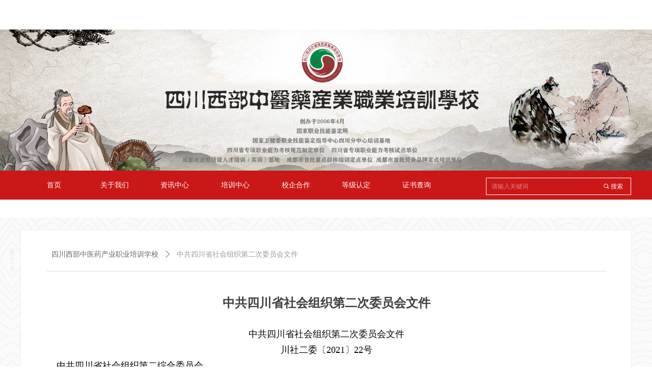

--- FILE ---
content_type: text/html; charset=utf-8
request_url: http://xbtcm.com/newsinfo/2154677.html
body_size: 21522
content:


<!DOCTYPE html>

<html class="smart-design-mode">
<head>


        <meta name="viewport" content="width=device-width" />

    <meta http-equiv="Content-Type" content="text/html; charset=utf-8" />
    <meta name="description" />
    <meta name="keywords" />
    <meta name="renderer" content="webkit" />
    <meta name="applicable-device" content="pc" />
    <meta http-equiv="Cache-Control" content="no-transform" />
    <title>中共四川省社会组织第二次委员会文件-企业官网</title>
    <link rel="icon" href="//img.wanwang.xin/sitefiles10259/10259455/ad2de475-4dff-4a4d-b642-bfa8726a30a4.png"/><link rel="shortcut icon" href="//img.wanwang.xin/sitefiles10259/10259455/ad2de475-4dff-4a4d-b642-bfa8726a30a4.png"/><link rel="bookmark" href="//img.wanwang.xin/sitefiles10259/10259455/ad2de475-4dff-4a4d-b642-bfa8726a30a4.png"/>
    <link href="https://img.wanwang.xin/Designer/Content/bottom/pcstyle.css?_version=20250709210035" rel="stylesheet" type="text/css"/>
    <link href="https://img.wanwang.xin/Content/public/css/reset.css?_version=20251020152400" rel="stylesheet" type="text/css"/>
    <link href="https://img.wanwang.xin/static/iconfont/1.0.0/iconfont.css?_version=20250709210039" rel="stylesheet" type="text/css"/>
    <link href="https://img.wanwang.xin/static/iconfont/2.0.0/iconfont.css?_version=20250709210039" rel="stylesheet" type="text/css"/>
    <link href="https://img.wanwang.xin/static/iconfont/designer/iconfont.css?_version=20250709210039" rel="stylesheet" type="text/css"/>
    <link href="https://img.wanwang.xin/static/iconfont/companyinfo/iconfont.css?_version=20250709210039" rel="stylesheet" type="text/css"/>
    <link href="https://img.wanwang.xin/Designer/Content/base/css/pager.css?_version=20250709210034" rel="stylesheet" type="text/css"/>
    <link href="https://img.wanwang.xin/Designer/Content/base/css/hover-effects.css?_version=20250709210034" rel="stylesheet" type="text/css"/>
    <link href="https://img.wanwang.xin/Designer/Content/base/css/antChain.css?_version=20250709210034" rel="stylesheet" type="text/css"/>


    
    <link href="//img.wanwang.xin/pubsf/10259/10259455/css/1133604_Pc_zh-CN.css?preventCdnCacheSeed=72a81a37a25f4f2fa341cff28bd7f88d" rel="stylesheet" />
    <script src="https://img.wanwang.xin/Scripts/JQuery/jquery-3.6.3.min.js?_version=20250709210036" type="text/javascript"></script>
    <script src="https://img.wanwang.xin/Designer/Scripts/jquery.lazyload.min.js?_version=20250709210035" type="text/javascript"></script>
    <script src="https://img.wanwang.xin/Designer/Scripts/smart.animation.min.js?_version=20250709210035" type="text/javascript"></script>
    <script src="https://img.wanwang.xin/Designer/Content/Designer-panel/js/kino.razor.min.js?_version=20250709210034" type="text/javascript"></script>
    <script src="https://img.wanwang.xin/Scripts/common.min.js?v=20200318&_version=20251229144725" type="text/javascript"></script>
    <script src="https://img.wanwang.xin/Administration/Scripts/admin.validator.min.js?_version=20250709210033" type="text/javascript"></script>
    <script src="https://img.wanwang.xin/Administration/Content/plugins/cookie/jquery.cookie.js?_version=20250709210032" type="text/javascript"></script>
    <script src="https://img.wanwang.xin/Scripts/utils.js?_version=20251120201831" type="text/javascript"></script>

    <script type='text/javascript' id='lz-slider' src='https://img.wanwang.xin/Scripts/statics/js/lz-slider.min.js' ></script><script type='text/javascript' id='lz-preview' src='https://img.wanwang.xin/Scripts/statics/js/lz-preview.min.js' ></script>
    
<script type="text/javascript">
           window.SEED_CONFIG = {
       customerId: ""
            };
        $.ajaxSetup({
            cache: false,
            beforeSend: function (jqXHR, settings) {
                settings.data = settings.data && settings.data.length > 0 ? (settings.data + "&") : "";
                settings.data = settings.data + "__RequestVerificationToken=" + $('input[name="__RequestVerificationToken"]').val();
                return true;
            }
        });
</script>


<script>
  window.SEED_CONFIG=window.SEED_CONFIG||{};
  window.SEED_CONFIG.siteId ="WS20250731222728000006";
  window.SEED_CONFIG.env ="prod";
</script>
<script defer="defer" src="https://o.alicdn.com/msea-fe/seed/index.js"></script>

</head>
<body id="smart-body" area="main">
 

    <input type="hidden" id="pageinfo"
           value="1133604"
           data-type="2"
           data-device="Pc"
           data-entityid="2154677" />
    <input id="txtDeviceSwitchEnabled" value="show" type="hidden" />


    


    
<!-- 在 mainContentWrapper 的下一层的三个div上设置了zindex。把页头页尾所在的层级调整高于中间内容，以防止中间内容遮盖页头页尾 -->

<div id="mainContentWrapper" style="background-color: transparent; background-image: none; background-repeat: no-repeat;background-position:0 0; background:-moz-linear-gradient(top, none, none);background:-webkit-gradient(linear, left top, left bottom, from(none), to(none));background:-o-linear-gradient(top, none, none);background:-ms-linear-gradient(top, none, none);background:linear-gradient(top, none, none);;
     position: relative; width: 100%;min-width:1200px;background-size: auto;" bgScroll="none">
    
    <div style="background-color: transparent; background-image: none; background-repeat: no-repeat;background-position:0 0; background:-moz-linear-gradient(top, none, none);background:-webkit-gradient(linear, left top, left bottom, from(none), to(none));background:-o-linear-gradient(top, none, none);background:-ms-linear-gradient(top, none, none);background:linear-gradient(top, none, none);;
         position: relative; width: 100%;min-width:1200px;background-size: auto; z-index:auto;" bgScroll="none">
        <div class=" header" cpid="30459" id="smv_Area0" style="width: 1200px; height: 427px;  position: relative; margin: 0 auto">
            <div id="smv_tem_72_45" ctype="banner"  class="esmartMargin smartAbs " cpid="30459" cstyle="Style1" ccolor="Item0" areaId="Area0" isContainer="True" pvid="" tareaId="Area0"  re-direction="y" daxis="Y" isdeletable="True" style="height: 57px; width: 100%; left: 0px; top: 335px;z-index:2;"><div class="yibuFrameContent tem_72_45  banner_Style1  " style="overflow:visible;;" ><div class="fullcolumn-inner smAreaC" id="smc_Area0" cid="tem_72_45" style="width:1200px">
    <div id="smv_tem_79_14" ctype="nav"  class="esmartMargin smartAbs " cpid="30459" cstyle="Style6" ccolor="Item0" areaId="Area0" isContainer="False" pvid="tem_72_45" tareaId="Area0"  re-direction="all" daxis="All" isdeletable="True" style="height: 57px; width: 830px; left: 7px; top: 0px;z-index:11;"><div class="yibuFrameContent tem_79_14  nav_Style6  " style="overflow:visible;;" ><div id="nav_tem_79_14" class="nav_pc_t_6">
    <ul class="w-nav" navstyle="style6">
                <li class="w-nav-inner" style="height:57px;line-height:57px;width:14.2857142857143%;">
                    <div class="w-nav-item">
                        <a href="/scxbxx" target="_self" class="w-nav-item-link">
                            <span class="mw-iconfont"></span>
                            <span class="w-link-txt">首页</span>
                        </a>
                        <a href="/scxbxx" target="_self" class="w-nav-item-link hover">
                            <span class="mw-iconfont"></span>
                            <span class="w-link-txt">首页</span>
                        </a>
                    </div>
                </li>
                <li class="w-nav-inner" style="height:57px;line-height:57px;width:14.2857142857143%;">
                    <div class="w-nav-item">
                        <a href="/xxjj" target="_self" class="w-nav-item-link">
                            <span class="mw-iconfont"></span>
                            <span class="w-link-txt">关于我们</span>
                        </a>
                        <a href="/xxjj" target="_self" class="w-nav-item-link hover">
                            <span class="mw-iconfont"></span>
                            <span class="w-link-txt">关于我们</span>
                        </a>
                    </div>
                        <ul class="w-subnav" style="width:151px">
                                <li class="w-subnav-item">
                                    <a href="/xxjj" target="_self" class="w-subnav-link" style="height:35px;line-height:35px;">
                                        <span class="mw-iconfont"></span>
                                        <span class="w-link-txt">学校简介</span>
                                    </a>
                                </li>
                                <li class="w-subnav-item">
                                    <a href="/dstd" target="_self" class="w-subnav-link" style="height:35px;line-height:35px;">
                                        <span class="mw-iconfont"></span>
                                        <span class="w-link-txt">导师团队</span>
                                    </a>
                                </li>
                                <li class="w-subnav-item">
                                    <a href="/djgz" target="_self" class="w-subnav-link" style="height:35px;line-height:35px;">
                                        <span class="mw-iconfont"></span>
                                        <span class="w-link-txt">党建工作</span>
                                    </a>
                                </li>
                                <li class="w-subnav-item">
                                    <a href="/stzz" target="_self" class="w-subnav-link" style="height:35px;line-height:35px;">
                                        <span class="mw-iconfont"></span>
                                        <span class="w-link-txt">社团组织</span>
                                    </a>
                                </li>
                        </ul>
                </li>
                <li class="w-nav-inner" style="height:57px;line-height:57px;width:14.2857142857143%;">
                    <div class="w-nav-item">
                        <a href="/rdzx" target="_self" class="w-nav-item-link">
                            <span class="mw-iconfont"></span>
                            <span class="w-link-txt">资讯中心</span>
                        </a>
                        <a href="/rdzx" target="_self" class="w-nav-item-link hover">
                            <span class="mw-iconfont"></span>
                            <span class="w-link-txt">资讯中心</span>
                        </a>
                    </div>
                        <ul class="w-subnav" style="width:151px">
                                <li class="w-subnav-item">
                                    <a href="/zcwj" target="_self" class="w-subnav-link" style="height:35px;line-height:35px;">
                                        <span class="mw-iconfont"></span>
                                        <span class="w-link-txt">政策文件</span>
                                    </a>
                                </li>
                                <li class="w-subnav-item">
                                    <a href="/rdzx" target="_self" class="w-subnav-link" style="height:35px;line-height:35px;">
                                        <span class="mw-iconfont"></span>
                                        <span class="w-link-txt">热点资讯</span>
                                    </a>
                                </li>
                                <li class="w-subnav-item">
                                    <a href="/xxzx" target="_self" class="w-subnav-link" style="height:35px;line-height:35px;">
                                        <span class="mw-iconfont"></span>
                                        <span class="w-link-txt">学校资讯</span>
                                    </a>
                                </li>
                        </ul>
                </li>
                <li class="w-nav-inner" style="height:57px;line-height:57px;width:14.2857142857143%;">
                    <div class="w-nav-item">
                        <a href="/pxzx" target="_self" class="w-nav-item-link">
                            <span class="mw-iconfont"></span>
                            <span class="w-link-txt">培训中心</span>
                        </a>
                        <a href="/pxzx" target="_self" class="w-nav-item-link hover">
                            <span class="mw-iconfont"></span>
                            <span class="w-link-txt">培训中心</span>
                        </a>
                    </div>
                        <ul class="w-subnav" style="width:151px">
                                <li class="w-subnav-item">
                                    <a href="/pxzx" target="_self" class="w-subnav-link" style="height:35px;line-height:35px;">
                                        <span class="mw-iconfont"></span>
                                        <span class="w-link-txt">中心设置</span>
                                    </a>
                                </li>
                                <li class="w-subnav-item">
                                    <a href="/zsgg" target="_self" class="w-subnav-link" style="height:35px;line-height:35px;">
                                        <span class="mw-iconfont"></span>
                                        <span class="w-link-txt">招生公告</span>
                                    </a>
                                </li>
                                <li class="w-subnav-item">
                                    <a href="/zjjt" target="_self" class="w-subnav-link" style="height:35px;line-height:35px;">
                                        <span class="mw-iconfont"></span>
                                        <span class="w-link-txt">专家讲坛</span>
                                    </a>
                                </li>
                                <li class="w-subnav-item">
                                    <a href="/xxxtzpx" target="_self" class="w-subnav-link" style="height:35px;line-height:35px;">
                                        <span class="mw-iconfont"></span>
                                        <span class="w-link-txt">新型学徒制培训</span>
                                    </a>
                                </li>
                                <li class="w-subnav-item">
                                    <a href="/cdqtpx" target="_self" class="w-subnav-link" style="height:35px;line-height:35px;">
                                        <span class="mw-iconfont"></span>
                                        <span class="w-link-txt">重点群体培训</span>
                                    </a>
                                </li>
                        </ul>
                </li>
                <li class="w-nav-inner" style="height:57px;line-height:57px;width:14.2857142857143%;">
                    <div class="w-nav-item">
                        <a href="/xqhz" target="_self" class="w-nav-item-link">
                            <span class="mw-iconfont"></span>
                            <span class="w-link-txt">校企合作</span>
                        </a>
                        <a href="/xqhz" target="_self" class="w-nav-item-link hover">
                            <span class="mw-iconfont"></span>
                            <span class="w-link-txt">校企合作</span>
                        </a>
                    </div>
                        <ul class="w-subnav" style="width:151px">
                                <li class="w-subnav-item">
                                    <a href="/qyfx" target="_self" class="w-subnav-link" style="height:35px;line-height:35px;">
                                        <span class="mw-iconfont"></span>
                                        <span class="w-link-txt">企业分校</span>
                                    </a>
                                </li>
                                <li class="w-subnav-item">
                                    <a href="/sxjd" target="_self" class="w-subnav-link" style="height:35px;line-height:35px;">
                                        <span class="mw-iconfont"></span>
                                        <span class="w-link-txt">实训基地</span>
                                    </a>
                                </li>
                                <li class="w-subnav-item">
                                    <a href="/gzsjs" target="_self" class="w-subnav-link" style="height:35px;line-height:35px;">
                                        <span class="mw-iconfont"></span>
                                        <span class="w-link-txt">工作室建设</span>
                                    </a>
                                </li>
                        </ul>
                </li>
                <li class="w-nav-inner" style="height:57px;line-height:57px;width:14.2857142857143%;">
                    <div class="w-nav-item">
                        <a href="/zyjndjrd" target="_self" class="w-nav-item-link">
                            <span class="mw-iconfont"></span>
                            <span class="w-link-txt">等级认定</span>
                        </a>
                        <a href="/zyjndjrd" target="_self" class="w-nav-item-link hover">
                            <span class="mw-iconfont"></span>
                            <span class="w-link-txt">等级认定</span>
                        </a>
                    </div>
                        <ul class="w-subnav" style="width:151px">
                                <li class="w-subnav-item">
                                    <a href="/zyjndjrd" target="_self" class="w-subnav-link" style="height:35px;line-height:35px;">
                                        <span class="mw-iconfont"></span>
                                        <span class="w-link-txt">职业技能等级认定</span>
                                    </a>
                                </li>
                                <li class="w-subnav-item">
                                    <a href="/zxzynlkh" target="_self" class="w-subnav-link" style="height:35px;line-height:35px;">
                                        <span class="mw-iconfont"></span>
                                        <span class="w-link-txt">专项职业能力考核</span>
                                    </a>
                                </li>
                        </ul>
                </li>
                <li class="w-nav-inner" style="height:57px;line-height:57px;width:14.2857142857143%;">
                    <div class="w-nav-item">
                        <a href="/zscx" target="_blank" class="w-nav-item-link">
                            <span class="mw-iconfont"></span>
                            <span class="w-link-txt">证书查询</span>
                        </a>
                        <a href="/zscx" target="_blank" class="w-nav-item-link hover">
                            <span class="mw-iconfont"></span>
                            <span class="w-link-txt">证书查询</span>
                        </a>
                    </div>
                        <ul class="w-subnav" style="width:151px">
                                <li class="w-subnav-item">
                                    <a href="http://202.61.89.173/" target="_self" class="w-subnav-link" style="height:35px;line-height:35px;">
                                        <span class="mw-iconfont"></span>
                                        <span class="w-link-txt">职业技能等级证书查询</span>
                                    </a>
                                </li>
                                <li class="w-subnav-item">
                                    <a href="http://202.61.89.173/" target="_blank" class="w-subnav-link" style="height:35px;line-height:35px;">
                                        <span class="mw-iconfont"></span>
                                        <span class="w-link-txt">专项职业能力证书查询</span>
                                    </a>
                                </li>
                                <li class="w-subnav-item">
                                    <a href="/zscx" target="_self" class="w-subnav-link" style="height:35px;line-height:35px;">
                                        <span class="mw-iconfont"></span>
                                        <span class="w-link-txt">职业技能合格证书查询</span>
                                    </a>
                                </li>
                        </ul>
                </li>

    </ul>
</div>
<script>
    $(function () {
        var itemHover, $this, item, itemAll, navHei, link;
        $('#nav_tem_79_14 .w-nav').find('.w-subnav').hide();
        $('#nav_tem_79_14 .w-nav').off('mouseenter').on('mouseenter', '.w-nav-inner', function () {
            navHei = $('#nav_tem_79_14 .w-nav').height();
            itemAll = $('#nav_tem_79_14 .w-nav').find('.w-subnav');
            $this = $(this);
            link = $this.find('.w-nav-item-link').eq(0);
            item = $this.find('.w-subnav');
            link.stop().animate({ marginTop: -navHei }, 300)
            item.slideDown();
        }).off('mouseleave').on('mouseleave', '.w-nav-inner', function () {
            $this = $(this);
            item = $this.find('.w-subnav');
            link = $this.find('.w-nav-item-link').eq(0);
            link.stop().animate({ marginTop: 0 }, 300);
            item.stop().slideUp();
        });
        SetNavSelectedStyle('nav_tem_79_14');//选中当前导航
    });
</script></div></div><div id="smv_tem_92_50" ctype="search"  class="esmartMargin smartAbs " cpid="30459" cstyle="Style2" ccolor="Item0" areaId="Area0" isContainer="False" pvid="tem_72_45" tareaId="Area0"  re-direction="all" daxis="All" isdeletable="True" style="height: 34px; width: 285px; left: 914px; top: 14px;z-index:4;"><div class="yibuFrameContent tem_92_50  search_Style2  " style="overflow:visible;;" >
<!-- w-search -->
<div class="w-search" id="search_tem_92_50">
    <div class="w-search-main">
        <a href="javascript:void(0);" class="w-search-btn">
            <i class="w-search-btn-icon mw-iconfont ">&#xb060;</i>
            <span class="w-search-btn-txt  ">搜索</span>
        </a>

        <div class="w-search-inner w-placeholder ">
            <input type="text" placeholder="请输入关键词" class="w-search-input">
        </div>
    </div>
    <ul class="w-searchkey">
            <li class="w-searchkey-item"><a href="javascript:void(0);" displayorder="0" data-type="news" name="文章"></a></li>
            <li class="w-searchkey-item"><a href="javascript:void(0);" displayorder="1" data-type="product" name="产品"></a></li>
    </ul>
    <input type="hidden" id="hid_tem_92_50" value="news">
</div>

<script type="text/javascript">
    (function () {
        var width = 285;
        var height = 34;
        var topborder = parseInt($("#search_tem_92_50 .w-search-main").css("border-top-width"));
        var bottomborder = parseInt($("#search_tem_92_50 .w-search-main").css("border-bottom-width"));
        var realHeight = parseInt(height) - topborder - bottomborder;
        $('#search_tem_92_50').css({
            width:  width,
            height: realHeight
        });
        $('#search_tem_92_50 .w-search-main').css({
            height: realHeight,
            lineHeight: realHeight + 'px',
        });
        $('#search_tem_92_50 .w-search-btn').css({
            height: realHeight,
            lineHeight: realHeight + 'px',
        });
        $('#search_tem_92_50 .w-search-inner').css({
            height: realHeight,
            lineHeight: realHeight + 'px',
        });
        $('#search_tem_92_50 .w-searchkey .w-searchkey-item').css({
            height: realHeight,
            lineHeight: realHeight + 'px',
        });

        var $inputBox = $('#search_tem_92_50 .w-search-inner');
        var $input = $inputBox.find('input');
        var inputHeight = $inputBox.height();
        var fontHeight = +$input.css('fontSize').replace('px', '') + 6;

        $input.css({
            height: fontHeight,
            lineHeight: fontHeight + 'px',
            marginTop: (inputHeight - fontHeight) / 2
        });

        JPlaceHolder(searchPlaceHolder_tem_92_50);
        function searchPlaceHolder_tem_92_50() {
            var placeHeight_tem_92_50 = $("#smv_tem_92_50 .w-search-inner.w-placeholder .w-search-input").height();
             $("#smv_tem_92_50 .w-search-inner.w-placeholder .placeholder-text .placeholder-text-in").css("lineHeight", placeHeight_tem_92_50 + "px");
        }
        var zIndex = $("#smv_tem_92_50").css("z-index");
        $('#search_tem_92_50').find('.w-search-input').off('input').on('input', function () {
            var val = $(this).val();
            if (val) {
                val = val.replace(/</g, "&lt;").replace(/>/g, "&gt;");
                $('#search_tem_92_50').find('.w-searchkey-item a').each(function (index) {
                    var name = $(this).attr("name");
                    var text = '在' + name + '中搜索"' + val + '"';
                    $(this).html(text);
                });
                $('#search_tem_92_50').find('.w-searchkey').slideDown(100);
                $("#smv_tem_92_50").css("z-index", 10001);
            } else {
                $('#search_tem_92_50').find('.w-searchkey').slideUp(0);
                $("#smv_tem_92_50").css("z-index", zIndex);
            }
            

        });
        if ("Publish" != "Design") {
            $('#search_tem_92_50 .w-searchkey-item a').off('click').on('click', function () {
                var type = $(this).attr('data-type');
                $('#hid_tem_92_50').val(type);
                var keyword = $("#search_tem_92_50 .w-search-input").val();
                if (keyword.replace(/(^\s*)|(\s*$)/g, "") == "") {
                    alert("搜索关键词不能为空")
                    return;
                }
                if (type == "news") {
                    window.location.href = "/NewsInfoSearch?searchKey=" + encodeURIComponent(keyword);
                }
                else {
                    window.location.href = "/ProductInfoSearch?searchKey=" + encodeURIComponent(keyword);
                }
            });
            $('#search_tem_92_50 .w-search-btn').off('click').on('click', function () {
                var type = $('#hid_tem_92_50').val();
                var keyword = $("#search_tem_92_50 .w-search-input").val();
                if (keyword.replace(/(^\s*)|(\s*$)/g, "") == "") {
                    alert("搜索关键词不能为空")
                    return;
                }
                if (type == "news") {
                    window.location.href = "/NewsInfoSearch?searchKey=" + encodeURIComponent(keyword);
                }
                else {
                    window.location.href = "/ProductInfoSearch?searchKey=" + encodeURIComponent(keyword);
                }
            });
            $("#search_tem_92_50 .w-search-input").keydown(function (e) {
                if (e.keyCode == 13) {
                    $('#search_tem_92_50 .w-search-btn').click();
                }
            })
        }
    })(jQuery);
</script></div></div></div>
<div id="bannerWrap_tem_72_45" class="fullcolumn-outer" style="position: absolute; top: 0; bottom: 0;">
</div>

<script type="text/javascript">

    $(function () {
        var resize = function () {
            $("#smv_tem_72_45 >.yibuFrameContent>.fullcolumn-inner").width($("#smv_tem_72_45").parent().width());
            $('#bannerWrap_tem_72_45').fullScreen(function (t) {
                if (VisitFromMobile()) {
                    t.css("min-width", t.parent().width())
                }
            });
        }
        if (typeof (LayoutConverter) !== "undefined") {
            LayoutConverter.CtrlJsVariableList.push({
                CtrlId: "tem_72_45",
                ResizeFunc: resize,
            });
        } else {
            $(window).resize(function (e) {
                if (e.target == this) {
                    resize();
                }
            });
        }

        resize();
    });
</script>
</div></div><div id="smv_tem_101_47" ctype="banner"  class="esmartMargin smartAbs " cpid="30459" cstyle="Style1" ccolor="Item0" areaId="Area0" isContainer="True" pvid="" tareaId="Area0"  re-direction="y" daxis="Y" isdeletable="True" style="height: 336px; width: 100%; left: 0px; top: 0px;z-index:0;"><div class="yibuFrameContent tem_101_47  banner_Style1  " style="overflow:visible;;" ><div class="fullcolumn-inner smAreaC" id="smc_Area0" cid="tem_101_47" style="width:1200px">
    </div>
<div id="bannerWrap_tem_101_47" class="fullcolumn-outer" style="position: absolute; top: 0; bottom: 0;">
</div>

<script type="text/javascript">

    $(function () {
        var resize = function () {
            $("#smv_tem_101_47 >.yibuFrameContent>.fullcolumn-inner").width($("#smv_tem_101_47").parent().width());
            $('#bannerWrap_tem_101_47').fullScreen(function (t) {
                if (VisitFromMobile()) {
                    t.css("min-width", t.parent().width())
                }
            });
        }
        if (typeof (LayoutConverter) !== "undefined") {
            LayoutConverter.CtrlJsVariableList.push({
                CtrlId: "tem_101_47",
                ResizeFunc: resize,
            });
        } else {
            $(window).resize(function (e) {
                if (e.target == this) {
                    resize();
                }
            });
        }

        resize();
    });
</script>
</div></div>
        </div>
    </div>

    <div class="main-layout-wrapper" id="smv_AreaMainWrapper" style="background-color: transparent; background-image: none;
         background-repeat: no-repeat;background-position:0 0; background:-moz-linear-gradient(top, none, none);background:-webkit-gradient(linear, left top, left bottom, from(none), to(none));background:-o-linear-gradient(top, none, none);background:-ms-linear-gradient(top, none, none);background:linear-gradient(top, none, none);;background-size: auto; z-index:auto;"
         bgScroll="none">
        <div class="main-layout" id="tem-main-layout11" style="width: 100%;">
            <div style="display: none">
                
            </div>
            <div class="" id="smv_MainContent" rel="mainContentWrapper" style="width: 100%; min-height: 300px; position: relative; ">
                
                <div class="smvWrapper"  style="width: 100%;  position: relative; background-color: rgb(250, 250, 250); background-image: url(//ntemimg.wezhan.cn/contents/sitefiles2046/10234659/images/-49321.png); background-repeat: repeat; background:-moz-linear-gradient(top, none, none);background:-webkit-gradient(linear, left top, left bottom, from(none), to(none));background:-o-linear-gradient(top, none, none);background:-ms-linear-gradient(top, none, none);background:linear-gradient(top, none, none);;background-position:50% 50%;background-size:auto;"><div class="smvContainer" id="smv_Main" cpid="1133604" style="min-height:200px;width:1200px;height:867px;  position: relative; "><div id="smv_tem_31_13" ctype="area"  class="esmartMargin smartAbs " cpid="1133604" cstyle="Style1" ccolor="Item0" areaId="" isContainer="True" pvid="" tareaId=""  re-direction="all" daxis="All" isdeletable="True" style="height: 796px; width: 1200px; left: 0px; top: 24px;z-index:0;"><div class="yibuFrameContent tem_31_13  area_Style1  " style="overflow:visible;;" ><div class="w-container" data-effect-name="enterTop">
    <div class="smAreaC" id="smc_Area0" cid="tem_31_13">
        <div id="smv_tem_25_33" ctype="newsItemTitleBind"  class="smartRecpt esmartMargin smartAbs " cpid="1133604" cstyle="Style1" ccolor="Item0" areaId="Area0" isContainer="False" pvid="tem_31_13" tareaId=""  re-direction="x" daxis="All" isdeletable="True" style="min-height: 40px; width: 1100px; left: 50px; top: 122px;z-index:2;"><div class="yibuFrameContent tem_25_33  newsItemTitleBind_Style1  " style="overflow:visible;;" ><h1 class="w-title">中共四川省社会组织第二次委员会文件</h1></div></div><div id="smv_tem_26_24" ctype="newsItemContentBind"  class="smartRecpt esmartMargin smartAbs " cpid="1133604" cstyle="Style1" ccolor="Item0" areaId="Area0" isContainer="False" pvid="tem_31_13" tareaId=""  re-direction="all" daxis="All" isdeletable="True" style="min-height: 439px; width: 1100px; left: 50px; top: 188px;z-index:3;"><div class="yibuFrameContent tem_26_24  newsItemContentBind_Style1  " style="overflow:visible;;" ><style>
    .w-detail ul, .w-detail li, .w-detail ol {
        list-style: revert;
        margin:0;
    }

    .w-detail ul, .w-detail ol {
        padding-left: 40px;
    }
</style>
<!--article detail-->
<div id="tem_26_24_txt" class="w-detailcontent">
    <div class="w-detail"><div class="Section0">
<p style="text-align:center"><span style="line-height:1.75"><span style="font-size:18px"><span style="font-family:SimSun"><span style="color:#000000">中共四川省社会组织第二次委员会文件</span></span></span></span></p>

<p style="text-align:center"><span style="line-height:1.75"><span style="font-size:18px"><span style="font-family:SimSun"><span style="color:#000000">川社二委〔2021〕22号</span></span></span></span></p>

<p><span style="line-height:1.75"><span style="font-size:18px"><span style="font-family:SimSun"><span style="color:#000000">&nbsp; &nbsp; 中共四川省社会组织第二综合委员会</span></span></span></span></p>

<p><span style="line-height:1.75"><span style="font-size:18px"><span style="font-family:SimSun"><span style="color:#000000">&nbsp; &nbsp; 关于印发《在社会组织党组织开展党史学习教育的实施方案》的通知</span></span></span></span></p>

<p><span style="line-height:1.75"><span style="font-size:18px"><span style="font-family:SimSun"><span style="color:#000000">&nbsp; &nbsp; 所属社会组织党组织：</span></span></span></span></p>

<p><span style="line-height:1.75"><span style="font-size:18px"><span style="font-family:SimSun"><span style="color:#000000">&nbsp; &nbsp; 按照中央、省委统一安排，2021年面向全体党员开展党史学习教育。根据《中共中央关于在全党开展党史学习教育的通知》（中发〔2021〕6号）、习近平总书记在党史学习教育动员大会上的重要讲话精神和《中共四川省委关于开展党史学习教育的实施意见》（川委发〔2021〕6号）、《中共四川省委非公有制经济组织和社会组织工作委员会关于印发〈在两新组织党组织开展党史学习教育的实施方案〉的通知》（川两新〔2021〕1号）要求，制定</span></span></span></span><span style="line-height:1.75"><span style="font-size:18px"><span style="font-family:SimSun"><span style="color:#000000">《在社会组织党组织开展党史学习教育的实施方案》，现印发给你们，请结合实际，认真抓好贯彻落实。</span></span></span></span></p>

<p><span style="line-height:1.75"><span style="font-size:18px"><span style="font-family:SimSun"><span style="color:#000000">&nbsp; &nbsp; 中共四川省社会组织第二综合委员会2021年3月18日</span></span></span></span></p>

<p>&nbsp;</p>

<p><span style="line-height:1.75"><span style="font-size:18px"><span style="font-family:SimSun"><span style="color:#000000">&nbsp; &nbsp; 中共四川省社会组织第二综合委员会关于在社会组织党组织开展党史学习教育的实施方案</span></span></span></span></p>

<p><span style="line-height:1.75"><span style="font-size:18px"><span style="font-family:SimSun"><span style="color:#000000">&nbsp; &nbsp; 根据《中共中央关于在全党开展党史学习教育的通知》（中发〔2021〕6号）、习近平总书记在党史学习教育动员大会上的重要讲话精神和《中共四川省委关于开展党史学习教育的实施意见》（川委发〔2021〕6号）、《中共四川省委非公有制经济组织和社会组织工作委员会关于印发〈在两新组织党组织开展党史学习教育的实施方案〉的通知》（川两新〔2021〕1号）要求，对所属社会组织党组织高标准高质量开展党史学习教育制定如下实施方案。</span></span></span></span></p>

<p>&nbsp;</p>

<p style="text-align:center"><span style="font-family:SimHei"><span style="line-height:1.75"><span style="font-size:18px"><span style="color:#000000">一、总体要求</span></span></span></span></p>

<p><span style="line-height:1.75"><span style="font-size:18px"><span style="font-family:SimSun"><span style="color:#000000">&nbsp; &nbsp; 坚持以马克思列宁主义、毛泽东思想、邓小平理论、&ldquo;三个代表&rdquo;重要思想、科学发展观、习近平新时代中国特色社会主义思想为指导，深入学习贯彻党的十九大和十九届二中、三中、四中、五中全会精神，紧紧围绕学懂弄通做实党的创新理论，坚持学习党史与学习新中国史、改革开放史、社会主义发展史相贯通,做到学史明理、学史增信、学史崇德、学史力行，引导社会组织广大党员增强&ldquo;四个意识&quot;、坚定&ldquo;四个自信&rdquo;、做到&#39;&#39;两个维护&quot;，不断提高政治判断力、政治领悟力、政治执行力，学党史、悟思想、办实事、开新局，为推动治蜀兴川再上新台阶、全面建设社会主义现代化四川贡献社会组织力量。</span></span></span></span></p>

<p><span style="line-height:1.75"><span style="font-size:18px"><span style="font-family:SimSun"><span style="color:#000000">党史学习教育要遵循把握正确导向、发扬优良学风、注重融会贯通、坚持创新求实的基本原则，深刻汲取历史经验，全面掌握实践要求，勇于担当、善于作为，实现强化理论思维、坚定信仰信念、牢记初心使命、增强能力本领的目标。</span></span></span></span></p>

<p>&nbsp;</p>

<p style="text-align:center"><span style="font-family:SimHei"><span style="line-height:1.75"><span style="font-size:18px"><span style="color:#000000">二、组织领导</span></span></span></span></p>

<p><span style="line-height:1.75"><span style="font-size:18px"><span style="font-family:SimSun"><span style="color:#000000">&nbsp; &nbsp; 所属社会组织党史学习教育和庆祝建党100周年活动在中共四川省委非公有制经济组织和社会组织工作委员会领导下开展，成立中共四川省社会组织第二综合委员会庆祝中国共产党成立100周年活动暨党史学习教育领导小组。</span></span></span></span></p>

<div>
<table cellspacing="0">
	<tbody>
		<tr>
			<td>
			<p><span style="line-height:1.75"><span style="font-size:18px"><span style="font-family:SimSun"><span style="color:#000000">组长：廖永康</span></span></span></span></p>

			<p><span style="line-height:1.75"><span style="font-size:18px"><span style="font-family:SimSun"><span style="color:#000000">二综合党委书记</span></span></span></span></p>

			<p><span style="line-height:1.75"><span style="font-size:18px"><span style="font-family:SimSun"><span style="color:#000000">副组长：杨伟</span></span></span></span></p>

			<p><span style="line-height:1.75"><span style="font-size:18px"><span style="font-family:SimSun"><span style="color:#000000">童浩男</span></span></span></span></p>

			<p><span style="line-height:1.75"><span style="font-size:18px"><span style="font-family:SimSun"><span style="color:#000000">成员：向军</span></span></span></span></p>

			<p><span style="line-height:1.75"><span style="font-size:18px"><span style="font-family:SimSun"><span style="color:#000000">冯鍛</span></span></span></span></p>

			<p><span style="line-height:1.75"><span style="font-size:18px"><span style="font-family:SimSun"><span style="color:#000000">任俊</span></span></span></span></p>

			<p><span style="line-height:1.75"><span style="font-size:18px"><span style="font-family:SimSun"><span style="color:#000000">戴静</span></span></span></span></p>

			<p><span style="line-height:1.75"><span style="font-size:18px"><span style="font-family:SimSun"><span style="color:#000000">李方祥</span></span></span></span></p>

			<p><span style="line-height:1.75"><span style="font-size:18px"><span style="font-family:SimSun"><span style="color:#000000">马媛</span></span></span></span></p>

			<p><span style="line-height:1.75"><span style="font-size:18px"><span style="font-family:SimSun"><a id="_GoBack"><span style="color:#000000">谢黎静</span></a></span></span></span></p>
			<span style="line-height:1.75"><span style="font-size:18px"><span style="font-family:SimSun"><a id="_GoBack"><span style="color:#000000"> </span></a></span></span></span></td>
			<td>
			<p><span style="line-height:1.75"><span style="font-size:18px"><span style="font-family:SimSun"><span style="color:#000000">民政厅党组成员、副厅长、省社会组织第</span></span></span></span></p>

			<p><span style="line-height:1.75"><span style="font-size:18px"><span style="font-family:SimSun"><span style="color:#000000">省社会组织第二综合党委副书记</span></span></span></span></p>

			<p><span style="line-height:1.75"><span style="font-size:18px"><span style="font-family:SimSun"><span style="color:#000000">省社会组织第二综合党委副书记</span></span></span></span></p>

			<p><span style="line-height:1.75"><span style="font-size:18px"><span style="font-family:SimSun"><span style="color:#000000">民政厅社会组织管理局副局长</span></span></span></span></p>

			<p><span style="line-height:1.75"><span style="font-size:18px"><span style="font-family:SimSun"><span style="color:#000000">民政厅政策法规（行政审批）处副处长</span></span></span></span></p>

			<p><span style="line-height:1.75"><span style="font-size:18px"><span style="font-family:SimSun"><span style="color:#000000">省社会组织服务中心主任</span></span></span></span></p>

			<p><span style="line-height:1.75"><span style="font-size:18px"><span style="font-family:SimSun"><span style="color:#000000">民政厅社会组织管理局二级调研员</span></span></span></span></p>

			<p><span style="line-height:1.75"><span style="font-size:18px"><span style="font-family:SimSun"><span style="color:#000000">民政厅政策法规（行政审批）处主任科员</span></span></span></span></p>

			<p><span style="line-height:1.75"><span style="font-size:18px"><span style="font-family:SimSun"><span style="color:#000000">民政厅社会组织服务中心科员</span></span></span></span></p>

			<p><span style="line-height:1.75"><span style="font-size:18px"><span style="font-family:SimSun"><span style="color:#000000">民政厅社会组织服务中心科员</span></span></span></span></p>
			</td>
		</tr>
	</tbody>
</table>
</div>

<p><span style="line-height:1.75"><span style="font-size:18px"><span style="font-family:SimSun"><span style="color:#000000">&nbsp; &nbsp; 领导小组办公室主任由杨伟同志兼任，省社会组织第二综合委员会办公室负责日常事务，抽调组成工作专班。领导小组派出指导组，对所属社会组织开展庆祝活动、党史学习教育情况进行督促指导。</span></span></span></span><span style="line-height:1.75"><span style="font-size:18px"><span style="font-family:SimSun"><span style="color:#000000">学习教育结束后领导小组撤销。</span></span></span></span></p>

<p>&nbsp;</p>

<p style="text-align:center"><span style="font-family:SimHei"><span style="line-height:1.75"><span style="font-size:18px"><span style="color:#000000">三、学习要求</span></span></span></span></p>

<p><span style="line-height:1.75"><span style="font-size:18px"><span style="font-family:SimSun"><span style="color:#000000">&nbsp; &nbsp; （一）把握学习重点。深刻铭记中国共产党百年奋斗的光辉历程，深刻认识中国共产党为国家和民族作出的伟大贡献，深刻感悟中国共产党始终不渝为人民的初心宗旨，系统掌握中国共产党推进马克思主义中国化形成的重大理论成果，学习传承中国共产党在长期奋斗中铸就的伟大精神，深刻领会中国共产党成功推进革命、建设、改革的宝贵经验。</span></span></span></span></p>

<p><span style="line-height:1.75"><span style="font-size:18px"><span style="font-family:SimSun"><span style="color:#000000">&nbsp; &nbsp; （二）明确学习材料。认真学习习近平《论中国共产党历史》《毛泽东、邓小平、江泽民、胡锦涛关于中国共产党历史论述摘</span></span></span></span><span style="line-height:1.75"><span style="font-size:18px"><span style="font-family:SimSun"><span style="color:#000000">编》《习近平新时代中国特色社会主义思想学习问答》《中国共产党简史》等指定学习材料;认真学习《中国共产党的100年》《中华人民共和国简史》《改革开放史》《社会主义发展简史》等重要参考材料;延伸学习《中国共产党四川历史》《四川党史人物传》《苦难辉煌》等阅读材料；组织观看党史文献专题记录片《大型党史文献纪录片一中共共产党历史》。</span></span></span></span></p>

<p><span style="line-height:1.75"><span style="font-size:18px"><span style="font-family:SimSun"><span style="color:#000000">&nbsp; &nbsp; （三）突出社会组织特点。重点学习习近平总书记关于两新党建重要论述，中央、省委关于党建引领社会组织发展的有关文件精神，认真学习社会组织发展史、两新党建工作发展历程等内容。全面落实新时代党的建设总要求,创新学习方式，丰富实践载体,引导社会组织开展内容丰富、形式多样的学习教育活动。</span></span></span></span></p>

<p style="text-align:center">&nbsp;</p>

<p style="text-align:center"><span style="font-family:SimHei"><span style="line-height:1.75"><span style="font-size:18px"><span style="color:#000000">四、工作安排</span></span></span></span></p>

<p><span style="line-height:1.75"><span style="font-size:18px"><span style="font-family:SimSun"><span style="color:#000000">&nbsp; &nbsp; 党史学习教育贯穿2021年全年，面向全体党员。从党中央召开动员大会到&ldquo;七一&rdquo;庆祝中国共产党成立100周年大会，以全面学习党史为重点，深入了解党的百年奋斗史，深化对马克思主义中国化成果特别是习近平新时代中国特色社会主义思想的理解。从庆祝大会到总结大会，重点学习习近平总书记在庆祝中国共产党成立100周年大会上的重要讲话精神，并以此为指导不断深化对党的历史的系统把握，明确继承传统、立足当前、开创未来的实践要求。</span></span></span></span></p>

<p>&nbsp;</p>

<p><span style="line-height:1.75"><span style="font-size:18px"><span style="font-family:SimSun"><span style="color:#000000">&nbsp; &nbsp; （一）开展专题学习。</span></span></span></span></p>

<p><span style="line-height:1.75"><span style="font-size:18px"><span style="font-family:SimSun"><span style="color:#000000">&nbsp; &nbsp; 1.原原本本自学。社会组织以支部为单位，由书记带头、党员参与，采取线上线下相结合的方式，组织开展&ldquo;悦读党史&quot;读书活动、读书分享会等，用好&ldquo;学习强国&rdquo;四川学习平台、&ldquo;共产党员&#39;&#39;教育平台，组织党员扎实开展自学，认真学习指定学习材料、重要参考材料和延伸阅读材料，做到学有所思、学有所悟、学有所得。</span></span></span></span></p>

<p><span style="line-height:1.75"><span style="font-size:18px"><span style="font-family:SimSun"><span style="color:#000000">&nbsp; &nbsp; 2.开展学习交流。社会组织各支部要依托&ldquo;三会一课&quot;和主题党日等，采取读书会、学习沙龙、座谈会等方式开展学习交流。社会组织党组织之间可进行交流，相互借鉴、相互促进，增强学习效果。鼓励邀请社会组织负责人和党员积极分子参与学习交流。</span></span></span></span></p>

<p><span style="line-height:1.75"><span style="font-size:18px"><span style="font-family:SimSun"><span style="color:#000000">&nbsp; &nbsp; 3.讲专题党课。&ldquo;七一&rdquo;前后，邀请省级两新工委负责同志到社会组织讲1次专题党课，社会组织党组织书记给支部党员讲1次专题党课。可邀请&ldquo;七一&quot;勋章获得者、全国全省&ldquo;两优-先&rdquo;代表等先进典型讲专题党课。讲党课要聚焦重点、突出针对性，讲出特色。</span></span></span></span><span style="line-height:1.75"><span style="font-size:18px"><span style="font-family:SimSun"><span style="color:#000000">通过理论和实际结合加强对党的创新理论、党的百年奋斗史的认识理解，形成人人讲党课、处处是课堂的浓厚氛围。</span></span></span></span></p>

<p>&nbsp;</p>

<p><span style="line-height:1.75"><span style="font-size:18px"><span style="font-family:SimSun"><span style="color:#000000">&nbsp; &nbsp; （二）加强政治引领</span></span></span></span></p>

<p><span style="line-height:1.75"><span style="font-size:18px"><span style="font-family:SimSun"><span style="color:#000000">&nbsp; &nbsp; 1.开展主题党日活动。&ldquo;七一&rdquo;前后，所属社会组织党组织要开展1次&ldquo;学党史、感党恩、跟党走&rdquo;主题党日活动，引导党员想一想&ldquo;入党为什么、为党做什么、跟党干什么&rdquo;，进一步笃定初心，坚定永远跟党走的信念。组织党员代表参观主题展览等活动。</span></span></span></span></p>

<p><span style="line-height:1.75"><span style="font-size:18px"><span style="font-family:SimSun"><span style="color:#000000">&nbsp; &nbsp; 2.开展专题宣讲。省社会组织第二综合党委、各社会组织党组织班子成员围绕&ldquo;学史明理、学史增信、学史崇德、学史力行&rdquo;,带头深入社会组织或联系点至少进行1次专题宣讲，用党的历史教育感召党员，提升广大党员的精神境界；组织开展党史专题讲座。可邀请受到全国、全省表彰的优秀两新组织党务工作者、出资人（负责人）等做宣讲，讲好四川社会组织故事。</span></span></span></span></p>

<p><span style="line-height:1.75"><span style="font-size:18px"><span style="font-family:SimSun"><span style="color:#000000">&nbsp; &nbsp; 3.推动落实&ldquo;两个覆盖&rdquo;工作。积极对接选派到本组织的党建工作指导员，在党建工作指导员的指导帮助下积极开展社会组织</span></span></span></span><span style="line-height:1.75"><span style="font-size:18px"><span style="font-family:SimSun"><span style="color:#000000">党建工作。</span></span></span></span></p>

<p>&nbsp;</p>

<p><span style="line-height:1.75"><span style="font-size:18px"><span style="font-family:SimSun"><span style="color:#000000">&nbsp; &nbsp; （三）组织专题培训</span></span></span></span></p>

<p><span style="line-height:1.75"><span style="font-size:18px"><span style="font-family:SimSun"><span style="color:#000000">&nbsp; &nbsp; 1.开展集中培训。省社会组织第二综合党委依托党校、社会组织孵化园等，有计划地开展驻所属省级社会组织党建工作指导员、所属社会组织党务工作者培训。</span></span></span></span></p>

<p><span style="line-height:1.75"><span style="font-size:18px"><span style="font-family:SimSun"><span style="color:#000000">&nbsp; &nbsp; 2.开展自主培训。社会组织党组织要针对社会组织党员特点，通过微信公众号、微讲堂、微报告、微党课等形式，组织党员开展主题突出、特色鲜明的学习培训。</span></span></span></span></p>

<p><span style="line-height:1.75"><span style="font-size:18px"><span style="font-family:SimSun"><span style="color:#000000">&nbsp; &nbsp; 3.开展现场教学。社会组织党组织要利用四川丰富的红色资源，组织党员参观党史党性教育基地、两新组织党性教育基地、两新组织党建示范单位，瞻仰参观革命遗址遗迹、革命博物馆、纪念场馆等，开展革命传统教育和党史党性教育。</span></span></span></span></p>

<p><span style="line-height:1.75"><span style="font-size:18px"><span style="font-family:SimSun"><span style="color:#000000">&nbsp; &nbsp; </span></span></span></span></p>

<p><span style="line-height:1.75"><span style="font-size:18px"><span style="font-family:SimSun"><span style="color:#000000">&nbsp; &nbsp; （四）开展系列活动</span></span></span></span></p>

<p><span style="line-height:1.75"><span style="font-size:18px"><span style="font-family:SimSun"><span style="color:#000000">&nbsp; &nbsp; 1.结对共建活动。开展社会组织党组织结对共建，与&ldquo;彝路相伴&rdquo;六个易地扶贫搬迁集中安置新型社区结对共建活动，链接社会资源、参与社区治理、提供社会服务。</span></span></span></span></p>

<p><span style="line-height:1.75"><span style="font-size:18px"><span style="font-family:SimSun"><span style="color:#000000">&nbsp; &nbsp; 2.爱党奋进活动。（1）书画、摄影征集。以&ldquo;我爱我党&#39;&#39;为主旨，开展书画、摄影作品征集活动，号召广大群众采用书法、美术、摄影等艺术方式，聚焦中国共产党的发展历程、历史变迁、城乡面貌、生态环境、现代产业、民生事业等国家社会经济发展各方面，展示建党100年来的发展成就。（2）文学作品征集。以&ldquo;奋进新时代、抒发爱党情&#39;&#39;为主旨，举办文学作品征集活动&rsquo;号召广大市民群众、党员干部、学生群体等以不同视角反映建党100年来的发展变化，抒发爱党、爱国、爱家乡等浓烈情怀，为建党一百周年营造浓厚的文化氛围。</span></span></span></span></p>

<p><span style="line-height:1.75"><span style="font-size:18px"><span style="font-family:SimSun"><span style="color:#000000">&nbsp; &nbsp; 3.党史故事一百讲活动。以&ldquo;建党百年、印记百年&rdquo;为主旨，各社会组织党组织自主开展党史宣讲活动，以党支部书记讲党课、邀请专家学者线上线下讲解等形式，组织社会组织党员和群众回溯中国共产党的百年奋斗历程，聚焦党领导人民取得的历史性成就、发生的历史性变革，展现我们党在革命、建设、改革开放时期的伟大成就和宝贵经验，见证中国共产党的百年历程，在巴蜀大地传承发扬红色精神。</span></span></span></span></p>

<p><span style="line-height:1.75"><span style="font-size:18px"><span style="font-family:SimSun"><span style="color:#000000">&nbsp; &nbsp; 4.重走初心路活动。以&ldquo;重走红色之路、传承革命精神&rdquo;为主旨，组织所辖社会组织党员、群众赴红色革命教育基地、红色革命根据地，寻访初心印迹，传播红色火种，传承红色基因、弘扬革命传统，激励广大党员砥砺初心，立足岗位干实事、凝心聚力谋发展，为社会组织高质量发展贡献力量。</span></span></span></span></p>

<p><span style="line-height:1.75"><span style="font-size:18px"><span style="font-family:SimSun"><span style="color:#000000">&nbsp; &nbsp; 5.&ldquo;我为群众办实事&rdquo;实践活动丄（1）立足岗位发挥作用。广泛开展&ldquo;党员示范车间&rdquo;&ldquo;党员示范班组&rdquo;党员先锋示范岗&rdquo;创建活动，实行流动挂牌制度，推动党员&ldquo;亮身份、树形象、显作用&rdquo;，展示新时代共产党员的良好风貌。（2）广泛开展志愿服务。充分发挥社会组织优势及其从业人员专业特长，整合党员志愿者、青年志愿者等志愿力量，组织开展&ldquo;送法律、送文化、送健康、送技能、送岗位&rdquo;等志愿服务活动。社会组织党员要到所在街道、社区&ldquo;双报到&rdquo;，每名党员至少要参加1次志愿服务，为群众办实事。（3）深入开展慰问帮扶。切实加强对社会组织中的老战士、老党员、困难党员、英烈后代等的关爱，&ldquo;七一&rdquo;前集中开展1次走访慰问、助困帮扶。</span></span></span></span></p>

<p><span style="line-height:1.75"><span style="font-size:18px"><span style="font-family:SimSun"><span style="color:#000000">&nbsp; &nbsp; 6.参与城乡基层治理。省委两新工委组织开展社会组织市（州）行推介活动，将优秀社会组织推介到各地帮助孵化、提供服务。各社会组织要发挥自身优势积极参与城乡基层治理，融入区域化党建体系。</span></span></span></span></p>

<p><span style="line-height:1.75"><span style="font-size:18px"><span style="font-family:SimSun"><span style="color:#000000">&nbsp; &nbsp; 7.助力乡村振兴。省委两新工委组织省级社会组织党委持续开展&ldquo;两新联万村.党建助振兴&quot;行动。各社会组织党组织积极与村级党组织联系帮扶、结对共建，巩固脱贫攻坚成果，助推乡村振兴。</span></span></span></span></p>

<p><span style="line-height:1.75"><span style="font-size:18px"><span style="font-family:SimSun"><span style="color:#000000">&nbsp; &nbsp; 8.&ldquo;我为企业减负担&rdquo;行动。贯彻落实党中央、国务院和民政部关于减税降费的重大决策部署，行业协会商会开展&ldquo;我为企业减负担&rdquo;专项行动，通过&ldquo;减免一批收费&quot;、&ldquo;降低一批收费&rdquo;、&ldquo;规范一批收费&rdquo;、&ldquo;查处一批收费&rdquo;、&ldquo;通报一&bull;批收费&rdquo;的活动，进一步降低涉企收费规模，规范涉企收费行为，增强服务企业能力，为减轻企业负担、优化营商环境、维护经济发展和社会稳定大局贡献力量。</span></span></span></span></p>

<p>&nbsp;</p>

<p><span style="line-height:1.75"><span style="font-size:18px"><span style="font-family:SimSun"><span style="color:#000000">&nbsp; &nbsp;（五）召开专题组织生活会</span></span></span></span></p>

<p><span style="line-height:1.75"><span style="font-size:18px"><span style="font-family:SimSun"><span style="color:#000000">&nbsp; &nbsp; 社会组织党支部要召开1次严肃认真、形式多样的党史学习教育专题组织生活会，开展党性分析，交流学习体会，一起学习讨论、一起交流心得、一起接受思想教育，确保学习教育取得扎实成效。</span></span></span></span></p>

<p>&nbsp;</p>

<p style="text-align:center"><span style="font-family:SimHei"><span style="line-height:1.75"><span style="font-size:18px"><span style="color:#000000">四、相关要求</span></span></span></span></p>

<p><span style="line-height:1.75"><span style="font-size:18px"><span style="font-family:SimSun"><span style="color:#000000">&nbsp; &nbsp; 开展党史学习教育是党的政治生活中的一件大事，各社会组织党组织要高度重视，提高政治站位，精心组织，高标准、高质量完成学习教育各项任务。</span></span></span></span></p>

<p><span style="line-height:1.75"><span style="font-size:18px"><span style="font-family:SimSun"><span style="color:#000000">&nbsp; &nbsp; （一）压实主体责任，加强统筹协调。各社会组织党组织要高度重视，认真做好学习安排，确保各项活动有序进行，社会组织党组织要切实担负主体责任，党组织书记要履行第一责任人职责。社会组织党组织之间要加强沟通、协调、合作，调动和鼓励社会力量投入到活动之中，把开展党史学习教育同各项重点工作同开展庆祝中国共产党成立100周年各项活动结合起来互促共进。</span></span></span></span></p>

<p><span style="line-height:1.75"><span style="font-size:18px"><span style="font-family:SimSun"><span style="color:#000000">&nbsp; &nbsp; （二）创新学习方式，务求工作实效。针对各社会组织不同层面、不同群体党员干部的特点，有针对性地开展学习教育，分类实施，整体推进，保证质量。要积极探索新形势下学习教育的新方法、新机制、新载体。要坚持实事求是，厉行勤俭节约。坚决克服形式主义、官僚主义，防止在学习教育中走过场、搞花架子，防止弄虚作假、应景造势，防止出现&ldquo;低级红&rdquo;高级黑&rdquo;现象,真正达到党员受教育、社会受熏陶的目的。</span></span></span></span></p>

<p><span style="line-height:1.75"><span style="font-size:18px"><span style="font-family:SimSun"><span style="color:#000000">&nbsp; &nbsp; （三）做好宣传报到，强化结果运用。要及时总结、宣传党史学习教育中涌现出的新鲜经验和先进典型，树立正确的舆论导向，让广大党员深刻领会开展&ldquo;党史&rdquo;学习教育的重大意义，把握主线、聚焦重点、结合工作,克服党员学习历史中可能存在的知当下而不知过往、知其然而不知其所以然、知其一而不知其二、知其表而不知其里等短板问题，坚持学做结合、学做一体，进一步营造学史、知史、明史的良好氛围，确保党史学习教育高起点开局、高质量推进。</span></span></span></span></p>

<p>&nbsp;</p>

<p style="text-align:right"><span style="line-height:1.75"><span style="font-size:18px"><span style="font-family:SimSun"><span style="color:#000000">中共四川省社会组织第二综合委员会</span></span></span></span></p>

<p style="text-align:right"><span style="line-height:1.75"><span style="font-size:18px"><span style="font-family:SimSun"><span style="color:#000000">2021年3月18日印发</span></span></span></span></p>

<p style="text-align:right">&nbsp;</p>

<p class="Normal--Web-" style="font-size:20pt; line-height:29.05pt; margin-bottom:0pt; margin-top:0pt; text-align:justify; text-indent:33pt">&nbsp;</p>
</div>
</div>
</div>
<!--/article detail-->
<script type="text/javascript">

    $(function () {
        var contentWidth = parseInt($('#smv_tem_26_24').css("width"));
          ///长图自适应屏幕
        

        $('#smv_tem_26_24 table').each(function () {
            $(this).removeAttr("width");
            if ($(this).width() > contentWidth) {
                $(this).css("width", "100%");
            }
        });
        var splitLength = $('#tem_26_24_txt').find("div").html().split("_ueditor_page_break_tag_");
        if (splitLength.length > 1) {
            pagination('tem_26_24_txt', "首页", "末页", "上一页", "下一页", function (hisHeight) {
                if (typeof hisHeight == 'undefined')
                {
                    $('#smv_tem_26_24').smrecompute();
                }
                else
                {
                    var tabContentHeight = $('#tem_26_24_txt').height();
                    $('#smv_tem_26_24').smrecompute("recomputeTo", [tabContentHeight, hisHeight]);
                }
                $('#smv_tem_26_24 img').each(function () {
                    var src = $(this).attr("src");
                    if (typeof src != 'undefined' && src != "") {
                        $(this).attr("src", "");
                        $(this)[0].onload = function () {
                            $('#smv_tem_26_24').smrecompute();
                        };
                        $(this).attr("src", src);
                    }
                });
                showBigImg_tem_26_24();
            });
        }
        else
        {
            $('#smv_tem_26_24 img').each(function () {
                var src = $(this).attr("src");
                if (typeof src != 'undefined' && src != "") {
                    $(this).attr("src", "");
                    $(this)[0].onload = function () {
                        var width = $(this).width();
                        if (width > contentWidth) {
                            $(this).css("cssText", 'max-width:' + contentWidth + 'px !important;height:auto !important;');
                        }
                        $('#smv_tem_26_24').smrecompute();
                    };
                    $(this).attr("src", src);
                }
            });
            showBigImg_tem_26_24();
        }
        xwezhan.cssUeditorTale();
    });

    function showBigImg_tem_26_24()
    {
        if (false)
        {
            var bigImageArray = [];
            $('#smv_tem_26_24 img').each(function () {
                if ($(this).parents("a").length == 0) {
                    var srcStr = $(this).attr("src");
                   $(this).lzpreview({
                        cssLink: '/Content/css/atlas-preview.css',
                        pageSize: 1,//每页最大图片数
                        imgUrl: [srcStr],
                        imgAlt: [''],
                        imgLink: ['javascript:void(0)'],
                        imgTarget: [''],
                        itemSelect: $(this),
                        arrow: false,
                        thumbnail: false
                    });
                }
            });
        }
    }
</script></div></div><div id="smv_tem_27_22" ctype="newsItemCrumbsBind"  class="smartRecpt esmartMargin smartAbs " cpid="1133604" cstyle="Style1" ccolor="Item0" areaId="Area0" isContainer="False" pvid="tem_31_13" tareaId=""  re-direction="x" daxis="All" isdeletable="True" style="min-height: 34px; width: 1100px; left: 50px; top: 30px;z-index:4;"><div class="yibuFrameContent tem_27_22  newsItemCrumbsBind_Style1  " style="overflow:visible;;" ><!--crumbs-->
<div class="w-crumbs">
    <a href="/" class="w-crumbs-item">四川西部中医药产业职业培训学校</a>
      
                    <span class="w-crumbs-category f-hide">&nbsp;</span><i class="w-arrowicon mw-iconfont w-crumbs-category f-hide">&#xa132;</i>
                <span class="w-crumbs-category f-hide">&nbsp;</span><a href="/NewsInfoCategory?categoryId=364813,364813" class="w-crumbs-item w-crumbs-category f-hide">党建工作</a>
                            <span class="w-crumbs-caption ">&nbsp;</span><i class="w-arrowicon mw-iconfont w-crumbs-caption">&#xa132;</i>
            <span class="w-crumbs-caption">&nbsp;</span><span class="w-crumbs-caption">中共四川省社会组织第二次委员会文件</span>
</div>
<!--/crumbs-->
<script type="text/javascript">
    $(function () {
        $('#smv_tem_27_22').smartNPCrumbsControl({ controlId: 'smv_tem_27_22', languageId:2,isHideTitle:false });
    });
</script></div></div><div id="smv_tem_28_47" ctype="newsItemPreviousBind"  class="smartRecpt esmartMargin smartAbs " cpid="1133604" cstyle="Style1" ccolor="Item0" areaId="Area0" isContainer="False" pvid="tem_31_13" tareaId=""  re-direction="x" daxis="All" isdeletable="True" style="min-height: 26px; width: 1100px; left: 50px; top: 672px;z-index:5;"><div class="yibuFrameContent tem_28_47  newsItemPreviousBind_Style1  " style="overflow:visible;;" ><!--previous-->
<a href="javascript:void(0)" class="w-previous" target="_self">
    <span class="w-previous-left"><i class="w-arrowicon mw-iconfont ">&#xa134;</i><span class="w-previous-caption">前一个：</span></span>
    <span class="w-previous-title ">无</span>
</a>
<!--/previous--></div></div><div id="smv_tem_29_7" ctype="newsItemNextBind"  class="smartRecpt esmartMargin smartAbs " cpid="1133604" cstyle="Style1" ccolor="Item0" areaId="Area0" isContainer="False" pvid="tem_31_13" tareaId=""  re-direction="x" daxis="All" isdeletable="True" style="min-height: 26px; width: 1100px; left: 50px; top: 709px;z-index:6;"><div class="yibuFrameContent tem_29_7  newsItemNextBind_Style1  " style="overflow:visible;;" ><!--next  w-hide 控制隐藏标题和图标-->
<a href="javascript:void(0)" class="w-next" target="_self">
    <span class="w-next-left"><i class="w-arrowicon mw-iconfont ">&#xa132;</i><span class="w-next-caption">后一个：</span></span>
    <span class="w-next-title ">无</span>
</a></div></div><div id="smv_tem_32_5" ctype="line"  class="esmartMargin smartAbs " cpid="1133604" cstyle="Style1" ccolor="Item0" areaId="Area0" isContainer="False" pvid="tem_31_13" tareaId=""  re-direction="x" daxis="All" isdeletable="True" style="height: 20px; width: 1100px; left: 50px; top: 68px;z-index:7;"><div class="yibuFrameContent tem_32_5  line_Style1  " style="overflow:visible;;" ><!-- w-line -->
<div style="position:relative; height:100%">
    <div class="w-line" style="position:absolute;top:50%;" linetype="horizontal"></div>
</div>
</div></div>    </div>
</div></div></div></div></div><input type='hidden' name='__RequestVerificationToken' id='token__RequestVerificationToken' value='dA8fewvO5cetAmvgfgEJXF6nmzQ3KG7kYF9AWmob1Bp5S9ul1fO3zIx-8gBJsKJLgDTAcKgzX9IRhAlFos1qVUWf7Yn_8YhUZ_X-nLj7Ubo1' />
            </div>
        </div>
    </div>

    <div style="background-color: rgb(68, 68, 68); background-image: none; background-repeat: no-repeat;background-position:0 0; background:-moz-linear-gradient(top, none, none);background:-webkit-gradient(linear, left top, left bottom, from(none), to(none));background:-o-linear-gradient(top, none, none);background:-ms-linear-gradient(top, none, none);background:linear-gradient(top, none, none);;
         position: relative; width: 100%;min-width:1200px;background-size: auto; z-index:auto;" bgScroll="none">
        <div class=" footer" cpid="30459" id="smv_Area3" style="width: 1200px; height: 219px; position: relative; margin: 0 auto;">
            <div id="smv_tem_100_37" ctype="banner"  class="esmartMargin smartAbs " cpid="30459" cstyle="Style1" ccolor="Item0" areaId="Area3" isContainer="True" pvid="" tareaId="Area3"  re-direction="y" daxis="Y" isdeletable="True" style="height: 33px; width: 100%; left: 0px; top: 187px;z-index:9;"><div class="yibuFrameContent tem_100_37  banner_Style1  " style="overflow:visible;;" ><div class="fullcolumn-inner smAreaC" id="smc_Area0" cid="tem_100_37" style="width:1200px">
    <div id="smv_tem_89_31" ctype="companyinfo"  class="esmartMargin smartAbs " cpid="30459" cstyle="Style4" ccolor="Item0" areaId="Area0" isContainer="False" pvid="tem_100_37" tareaId="Area3"  re-direction="all" daxis="All" isdeletable="True" style="height: 30px; width: 320px; left: 440px; top: 3px;z-index:10;"><div class="yibuFrameContent tem_89_31  companyinfo_Style4  " style="overflow:hidden;;" ><div class="w-company-info iconStyle1">
        <span class="company-info-item">
            <a href="javascript:void(0)" >
                <span class="icon company-info-icon    mw-icon-hide ">
                    <i class="ltd-icon gs-gongsi"></i>
                </span>
                <span class="company-info-title"style="white-space:pre">版权所有 &#169;</span>
                <span class="company-info-text">四川西部中医药产业职业培训学校</span>
            </a>
        </span>
</div></div></div></div>
<div id="bannerWrap_tem_100_37" class="fullcolumn-outer" style="position: absolute; top: 0; bottom: 0;">
</div>

<script type="text/javascript">

    $(function () {
        var resize = function () {
            $("#smv_tem_100_37 >.yibuFrameContent>.fullcolumn-inner").width($("#smv_tem_100_37").parent().width());
            $('#bannerWrap_tem_100_37').fullScreen(function (t) {
                if (VisitFromMobile()) {
                    t.css("min-width", t.parent().width())
                }
            });
        }
        if (typeof (LayoutConverter) !== "undefined") {
            LayoutConverter.CtrlJsVariableList.push({
                CtrlId: "tem_100_37",
                ResizeFunc: resize,
            });
        } else {
            $(window).resize(function (e) {
                if (e.target == this) {
                    resize();
                }
            });
        }

        resize();
    });
</script>
</div></div><div id="smv_tem_105_29" ctype="banner"  class="esmartMargin smartAbs " cpid="30459" cstyle="Style1" ccolor="Item0" areaId="Area3" isContainer="True" pvid="" tareaId="Area3"  re-direction="y" daxis="Y" isdeletable="True" style="height: 188px; width: 100%; left: 0px; top: 0px;z-index:11;"><div class="yibuFrameContent tem_105_29  banner_Style1  " style="overflow:visible;;" ><div class="fullcolumn-inner smAreaC" id="smc_Area0" cid="tem_105_29" style="width:1200px">
    <div id="smv_tem_106_54" ctype="image"  class="esmartMargin smartAbs " cpid="30459" cstyle="Style1" ccolor="Item0" areaId="Area0" isContainer="False" pvid="tem_105_29" tareaId="Area3"  re-direction="all" daxis="All" isdeletable="True" style="height: 89px; width: 89px; left: 555px; top: 23px;z-index:3;"><div class="yibuFrameContent tem_106_54  image_Style1  " style="overflow:visible;;" >
    <div class="w-image-box image-clip-wrap" data-fillType="0" id="div_tem_106_54">
        <a target="_self" href="/scxbxx">
            <img loading="lazy" 
                 src="//img.wanwang.xin/contents/sitefiles2051/10259455/images/27712340.jpg" 
                 alt="" 
                 title="" 
                 id="img_smv_tem_106_54" 
                 style="width: 87px; height:87px;"
                 class=""
             >
        </a>
    </div>

    <script type="text/javascript">
        $(function () {
            
                InitImageSmv("tem_106_54", "87", "89", "0");
            
                 });
    </script>

</div></div><div id="smv_tem_107_21" ctype="button"  class="esmartMargin smartAbs " cpid="30459" cstyle="Style1" ccolor="Item0" areaId="Area0" isContainer="False" pvid="tem_105_29" tareaId="Area3"  re-direction="all" daxis="All" isdeletable="True" style="height: 38px; width: 149px; left: 111px; top: 125px;z-index:4;"><div class="yibuFrameContent tem_107_21  button_Style1  " style="overflow:visible;;" ><a target="_blank" href="http://www.mohrss.gov.cn/" class="w-button f-ellipsis" style="width: 149px; height: 38px; line-height: 38px;">
    <span class="w-button-position">
        <em class="w-button-text f-ellipsis">
            <i class="mw-iconfont w-button-icon w-icon-hide"></i>
            <span class="mw-txt">人力资源和社会保障部</span>
        </em>
    </span>
</a>
    <script type="text/javascript">
        $(function () {
        });
    </script>
</div></div><div id="smv_tem_108_31" ctype="button"  class="esmartMargin smartAbs " cpid="30459" cstyle="Style1" ccolor="Item0" areaId="Area0" isContainer="False" pvid="tem_105_29" tareaId="Area3"  re-direction="all" daxis="All" isdeletable="True" style="height: 38px; width: 145px; left: 261px; top: 125px;z-index:4;"><div class="yibuFrameContent tem_108_31  button_Style1  " style="overflow:visible;;" ><a target="_blank" href="http://rst.sc.gov.cn/" class="w-button f-ellipsis" style="width: 145px; height: 38px; line-height: 38px;">
    <span class="w-button-position">
        <em class="w-button-text f-ellipsis">
            <i class="mw-iconfont w-button-icon w-icon-hide"></i>
            <span class="mw-txt">四川省人社厅</span>
        </em>
    </span>
</a>
    <script type="text/javascript">
        $(function () {
        });
    </script>
</div></div><div id="smv_tem_109_33" ctype="button"  class="esmartMargin smartAbs " cpid="30459" cstyle="Style1" ccolor="Item0" areaId="Area0" isContainer="False" pvid="tem_105_29" tareaId="Area3"  re-direction="all" daxis="All" isdeletable="True" style="height: 38px; width: 109px; left: 417px; top: 125px;z-index:4;"><div class="yibuFrameContent tem_109_33  button_Style1  " style="overflow:visible;;" ><a target="_blank" href="http://cdhrss.chengdu.gov.cn/" class="w-button f-ellipsis" style="width: 109px; height: 38px; line-height: 38px;">
    <span class="w-button-position">
        <em class="w-button-text f-ellipsis">
            <i class="mw-iconfont w-button-icon w-icon-hide"></i>
            <span class="mw-txt">成都市人社局</span>
        </em>
    </span>
</a>
    <script type="text/javascript">
        $(function () {
        });
    </script>
</div></div><div id="smv_tem_110_35" ctype="button"  class="esmartMargin smartAbs " cpid="30459" cstyle="Style1" ccolor="Item0" areaId="Area0" isContainer="False" pvid="tem_105_29" tareaId="Area3"  re-direction="all" daxis="All" isdeletable="True" style="height: 38px; width: 165px; left: 557px; top: 127px;z-index:4;"><div class="yibuFrameContent tem_110_35  button_Style1  " style="overflow:visible;;" ><a target="_blank" href="http://sctcm.sc.gov.cn/" class="w-button f-ellipsis" style="width: 165px; height: 38px; line-height: 38px;">
    <span class="w-button-position">
        <em class="w-button-text f-ellipsis">
            <i class="mw-iconfont w-button-icon w-icon-hide"></i>
            <span class="mw-txt">四川省中医药管理局</span>
        </em>
    </span>
</a>
    <script type="text/javascript">
        $(function () {
        });
    </script>
</div></div><div id="smv_tem_111_37" ctype="button"  class="esmartMargin smartAbs " cpid="30459" cstyle="Style1" ccolor="Item0" areaId="Area0" isContainer="False" pvid="tem_105_29" tareaId="Area3"  re-direction="all" daxis="All" isdeletable="True" style="height: 38px; width: 146px; left: 722px; top: 126px;z-index:4;"><div class="yibuFrameContent tem_111_37  button_Style1  " style="overflow:visible;;" ><a target="_blank" href="https://mzt.sc.gov.cn/" class="w-button f-ellipsis" style="width: 146px; height: 38px; line-height: 38px;">
    <span class="w-button-position">
        <em class="w-button-text f-ellipsis">
            <i class="mw-iconfont w-button-icon w-icon-hide"></i>
            <span class="mw-txt">四川省民政厅</span>
        </em>
    </span>
</a>
    <script type="text/javascript">
        $(function () {
        });
    </script>
</div></div><div id="smv_tem_112_39" ctype="button"  class="esmartMargin smartAbs " cpid="30459" cstyle="Style1" ccolor="Item0" areaId="Area0" isContainer="False" pvid="tem_105_29" tareaId="Area3"  re-direction="all" daxis="All" isdeletable="True" style="height: 38px; width: 125px; left: 884px; top: 127px;z-index:4;"><div class="yibuFrameContent tem_112_39  button_Style1  " style="overflow:visible;;" ><a target="_blank" href="https://www.21wecan.com/" class="w-button f-ellipsis" style="width: 125px; height: 38px; line-height: 38px;">
    <span class="w-button-position">
        <em class="w-button-text f-ellipsis">
            <i class="mw-iconfont w-button-icon w-icon-hide"></i>
            <span class="mw-txt">中国卫生人才网</span>
        </em>
    </span>
</a>
    <script type="text/javascript">
        $(function () {
        });
    </script>
</div></div><div id="smv_tem_113_46" ctype="button"  class="esmartMargin smartAbs " cpid="30459" cstyle="Style1" ccolor="Item0" areaId="Area0" isContainer="False" pvid="tem_105_29" tareaId="Area3"  re-direction="all" daxis="All" isdeletable="True" style="height: 38px; width: 181px; left: 1019px; top: 126px;z-index:4;"><div class="yibuFrameContent tem_113_46  button_Style1  " style="overflow:visible;;" ><a target="_blank" href="https://www.xbhl.org.cn/" class="w-button f-ellipsis" style="width: 181px; height: 38px; line-height: 38px;">
    <span class="w-button-position">
        <em class="w-button-text f-ellipsis">
            <i class="mw-iconfont w-button-icon w-icon-hide"></i>
            <span class="mw-txt"> 四川西部护理学研究中心</span>
        </em>
    </span>
</a>
    <script type="text/javascript">
        $(function () {
        });
    </script>
</div></div><div id="smv_tem_115_45" ctype="text"  class="esmartMargin smartAbs " cpid="30459" cstyle="Style1" ccolor="Item0" areaId="Area0" isContainer="False" pvid="tem_105_29" tareaId="Area3"  re-direction="all" daxis="All" isdeletable="True" style="height: 20px; width: 82px; left: 10px; top: 137px;z-index:5;"><div class="yibuFrameContent tem_115_45  text_Style1  " style="overflow:hidden;;" ><div id='txt_tem_115_45' style="height: 100%;">
    <div class="editableContent" id="txtc_tem_115_45" style="height: 100%; word-wrap:break-word;">
        <p><span style="color:#666666"><span style="font-size:14px"><span style="font-family:Source Han Sans,Geneva,sans-serif">友情链接&nbsp; :</span></span></span></p>

    </div>
</div>

<script>
    var tables = $(' #smv_tem_115_45').find('table')
    for (var i = 0; i < tables.length; i++) {
        var tab = tables[i]
        var borderWidth = $(tab).attr('border')
        if (borderWidth <= 0 || !borderWidth) {
            console.log(tab)
            $(tab).addClass('hidden-border')
            $(tab).children("tbody").children("tr").children("td").addClass('hidden-border')
            $(tab).children("tbody").children("tr").children("th").addClass('hidden-border')
            $(tab).children("thead").children("tr").children("td").addClass('hidden-border')
            $(tab).children("thead").children("tr").children("th").addClass('hidden-border')
            $(tab).children("tfoot").children("tr").children("td").addClass('hidden-border')
            $(tab).children("tfoot").children("tr").children("th").addClass('hidden-border')
        }
    }
</script></div></div></div>
<div id="bannerWrap_tem_105_29" class="fullcolumn-outer" style="position: absolute; top: 0; bottom: 0;">
</div>

<script type="text/javascript">

    $(function () {
        var resize = function () {
            $("#smv_tem_105_29 >.yibuFrameContent>.fullcolumn-inner").width($("#smv_tem_105_29").parent().width());
            $('#bannerWrap_tem_105_29').fullScreen(function (t) {
                if (VisitFromMobile()) {
                    t.css("min-width", t.parent().width())
                }
            });
        }
        if (typeof (LayoutConverter) !== "undefined") {
            LayoutConverter.CtrlJsVariableList.push({
                CtrlId: "tem_105_29",
                ResizeFunc: resize,
            });
        } else {
            $(window).resize(function (e) {
                if (e.target == this) {
                    resize();
                }
            });
        }

        resize();
    });
</script>
</div></div>
        </div>
    </div>

</div>



        <div style="text-align:center;width: 100%;padding-top: 4px;font-size: 12; background-color: #ffffff;font-family:Tahoma;opacity:1;position: relative; z-index: 3;" id="all-icp-bottom">
            <div class="page-bottom--area style1" id="b_style1" style="display:none">
                <div class="bottom-content">
                    <div class="top-area">
                        <div class="icp-area display-style common-style bottom-words" style="margin-bottom: 1px;">
                            <a target="_blank" class="bottom-words" href="https://beian.miit.gov.cn">
                                <span class="icp-words bottom-words"></span>
                            </a>
                        </div>
                        <div class="divider display-style common-style bottom-border" style="vertical-align:-7px;"></div>
                        <div class="ga-area display-style common-style bottom-words">
                            <a target="_blank" class="bottom-words ga_link" href="#">
                                <img src="https://img.wanwang.xin/Designer/Content/images/ga_icon.png?_version=20250709210035" alt="" /><span class="ga-words bottom-words"></span>
                            </a>
                        </div>
                    </div>
                    <div class="bottom-area">
                        <div class="ali-area display-style common-style bottom-words">
                            <a class="bottom-words" target="_blank" href="https://wanwang.aliyun.com/webdesign/webdesign?source=5176.11533457&amp;userCode=i7rzleoi">
                                <?xml version="1.0" encoding="UTF-8" ?>
                                <svg width="55px"
                                     height="13px"
                                     viewBox="0 0 55 13"
                                     version="1.1"
                                     xmlns="http://www.w3.org/2000/svg"
                                     xmlns:xlink="http://www.w3.org/1999/xlink">
                                    <g id="备案信息优化"
                                       stroke="none"
                                       stroke-width="1"
                                       fill="none"
                                       fill-rule="evenodd">
                                        <g id="底部样式4-没有ipv6"
                                           transform="translate(-562.000000, -366.000000)"
                                           fill="#989898"
                                           fill-rule="nonzero">
                                            <g id="编组-2备份"
                                               transform="translate(57.000000, 301.000000)">
                                                <g id="编组-5"
                                                   transform="translate(505.000000, 49.000000)">
                                                    <g id="编组" transform="translate(0.000000, 16.000000)">
                                                        <path d="M30.4355785,11.3507179 C32.2713894,11.2986909 32.9105785,10.0128801 32.9105785,8.9203125 L32.9105785,2.23112331 L33.1558488,2.23112331 L33.4011191,1.2426098 L28.0051731,1.2426098 L28.2504434,2.23112331 L31.9146326,2.23112331 L31.9146326,8.82369088 C31.9146326,9.7676098 31.2234164,10.406799 30.1828758,10.406799 L30.4355785,11.3507179 L30.4355785,11.3507179 Z"
                                                              id="路径"></path>
                                                        <path d="M30.6288218,9.06896115 C30.8740921,8.82369088 30.9781461,8.47436655 30.9781461,7.87977196 L30.9781461,3.1230152 L28.0572002,3.1230152 L28.0572002,9.41828547 L29.6923353,9.41828547 C30.0862542,9.41828547 30.4355785,9.32166385 30.6288218,9.06896115 Z M29.0977407,8.32571791 L29.0977407,4.11896115 L29.9896326,4.11896115 L29.9896326,7.78315034 C29.9896326,8.17706926 29.840984,8.32571791 29.4916596,8.32571791 L29.0977407,8.32571791 Z M23.9396326,1.14598818 L23.9396326,11.3061233 L24.9281461,11.3061233 L24.9281461,2.23855574 L26.1693623,2.23855574 L25.4261191,5.41220439 C25.7234164,5.65747466 26.265984,6.30409628 26.265984,7.44125845 C26.265984,8.57842061 25.6193623,8.97977196 25.4261191,9.07639358 L25.4261191,10.1169341 C25.9686867,10.0649071 27.3585515,9.32166385 27.3585515,7.49328547 C27.3585515,6.40071791 26.9646326,5.61288007 26.6153083,5.11490709 L27.5072002,1.15342061 C27.5072002,1.14598818 23.9396326,1.14598818 23.9396326,1.14598818 L23.9396326,1.14598818 Z M35.340984,10.3101774 L35.1403083,11.2986909 L44.1558488,11.2986909 L43.9105785,10.3101774 L40.1423353,10.3101774 L40.1423353,9.02436655 L43.6132812,9.02436655 L43.368011,8.03585304 L40.1497677,8.03585304 L40.1497677,6.7426098 L42.4761191,6.7426098 C43.5686867,6.7426098 44.1632813,6.20004223 44.1632813,5.05544764 L44.1632813,1.09396115 L35.1403083,1.09396115 L35.1403083,6.69058277 L39.1017948,6.69058277 L39.1017948,7.93179899 L35.8835515,7.93179899 L35.6382812,8.9203125 L39.1092272,8.9203125 L39.1092272,10.2581503 L35.340984,10.2581503 L35.340984,10.3101774 Z M40.1423353,4.51288007 L42.5207137,4.51288007 L42.2754434,3.52436655 L40.1423353,3.52436655 L40.1423353,2.23112331 L43.1153083,2.23112331 L43.1153083,5.05544764 C43.1153083,5.55342061 42.9146326,5.74666385 42.5207137,5.74666385 L40.1423353,5.74666385 L40.1423353,4.51288007 Z M36.2328758,5.75409628 L36.2328758,2.23112331 L39.1538218,2.23112331 L39.1538218,3.47233953 L37.0207137,3.47233953 L36.7754434,4.46085304 L39.1538218,4.46085304 L39.1538218,5.74666385 L36.2328758,5.74666385 L36.2328758,5.75409628 Z M53.922065,1.14598818 L46.8389569,1.14598818 L46.5862542,2.23112331 L54.2193623,2.23112331 L53.922065,1.14598818 Z M46.4376056,11.2540963 L46.3855785,11.3507179 L53.320038,11.3507179 C53.7139569,11.3507179 54.0112542,11.2540963 54.2119299,11.0013936 C54.4126056,10.7040963 54.3605785,10.354772 54.2639569,10.1615287 C54.1673353,9.66355574 53.765984,7.87977196 53.6693623,7.63450169 L53.6693623,7.58247466 L52.6288218,7.58247466 L52.6808488,7.67909628 C52.7328758,7.92436655 53.1788218,9.76017736 53.2754434,10.354772 L47.7234164,10.354772 C47.9686867,9.16558277 48.4146326,7.18112331 48.6673353,6.1926098 L54.9105785,6.1926098 L54.6653083,5.20409628 L46.1403083,5.20409628 L45.895038,6.1926098 L47.6267948,6.1926098 C47.4261191,7.09193412 46.7869299,9.61896115 46.4376056,11.2540963 L46.4376056,11.2540963 Z M3.72341639,9.86423142 C3.27747044,9.7676098 2.98017314,9.41828547 2.98017314,8.9203125 L2.98017314,3.91828547 C3.03220017,3.47233953 3.32949747,3.1230152 3.72341639,3.02639358 L8.38355152,2.03788007 L8.88152449,0.0534206081 L3.47814611,0.0534206081 C1.54571368,0.00139358108 0.00720016892,1.53990709 0.00720016892,3.4203125 L0.00720016892,9.36625845 C0.00720016892,11.2466639 1.59030828,12.8372044 3.47814611,12.8372044 L8.88152449,12.8372044 L8.38355152,10.8527449 L3.72341639,9.86423142 Z M17.3024704,0.00139358108 L11.8544975,0.00139358108 L12.3524704,1.98585304 L17.0051731,2.97436655 C17.4511191,3.07098818 17.7484164,3.4203125 17.7484164,3.86625845 L17.7484164,8.86828547 C17.6963894,9.31423142 17.3990921,9.66355574 17.0051731,9.76017736 L12.345038,10.7561233 L11.847065,12.7405828 L17.3024704,12.7405828 C19.1828758,12.7405828 20.7734164,11.2020693 20.7734164,9.26963682 L20.7734164,3.32369088 C20.7213894,1.53990709 19.1828758,0.00139358108 17.3024704,0.00139358108 Z"
                                                              id="形状"></path>
                                                        <polygon id="路径"
                                                                 points="8.38355152 6.1480152 12.345038 6.1480152 12.345038 6.64598818 8.38355152 6.64598818"></polygon>
                                                    </g>
                                                </g>
                                            </g>
                                        </g>
                                    </g>
                                </svg><span class="bottom-words"> &nbsp;本网站由阿里云提供云计算及安全服务</span>
                            </a>
                        </div>
                        <div class="divider display-style common-style bottom-border"></div>
                        <div class="ipv-area display-style common-style bottom-words">
                            <span class="bottom-words">本网站支持</span>
                            <span class="ipv6-box bottom-words">IPv6</span>
                        </div>
                        <div class="divider display-style common-style bottom-border"></div>
                        <div class="powerby-area display-style common-style bottom-words">
                            <a class="bottom-words" target="_blank" href="https://wanwang.aliyun.com">
                                <span class="bottom-words" style="display: block;"></span>
                            </a>
                        </div>
                    </div>
                </div>
            </div>
            <div class="page-bottom--area style2" id="b_style2" style="display:none">
                <div class="bottom-content">
                    <div class="top-area">
                        <div class="ga-area display-style common-style bottom-words">
                            <a target="_blank" class="bottom-words ga_link" href="#">
                                <img src="https://img.wanwang.xin/Designer/Content/images/ga_icon.png?_version=20250709210035" alt="" /><span class="ga-words bottom-words"></span>
                            </a>
                        </div>
                        <div class="divider display-style common-style bottom-border" style="vertical-align:-7px;"></div>
                        <div class="icp-area display-style common-style bottom-words" style="margin-bottom: 1px;">
                            <a target="_blank" class="bottom-words" href="https://beian.miit.gov.cn">
                                <span class="icp-words bottom-words"></span>
                            </a>
                        </div>
                    </div>
                    <div class="bottom-area">
                        <div class="ali-area display-style common-style bottom-words">
                            <a class="bottom-words" target="_blank" href="https://wanwang.aliyun.com/webdesign/webdesign?source=5176.11533457&amp;userCode=i7rzleoi">
                                <?xml version="1.0" encoding="UTF-8" ?>
                                <svg width="55px"
                                     height="13px"
                                     viewBox="0 0 55 13"
                                     version="1.1"
                                     xmlns="http://www.w3.org/2000/svg"
                                     xmlns:xlink="http://www.w3.org/1999/xlink">
                                    <g id="备案信息优化"
                                       stroke="none"
                                       stroke-width="1"
                                       fill="none"
                                       fill-rule="evenodd">
                                        <g id="底部样式4-没有ipv6"
                                           transform="translate(-562.000000, -366.000000)"
                                           fill="#989898"
                                           fill-rule="nonzero">
                                            <g id="编组-2备份"
                                               transform="translate(57.000000, 301.000000)">
                                                <g id="编组-5"
                                                   transform="translate(505.000000, 49.000000)">
                                                    <g id="编组" transform="translate(0.000000, 16.000000)">
                                                        <path d="M30.4355785,11.3507179 C32.2713894,11.2986909 32.9105785,10.0128801 32.9105785,8.9203125 L32.9105785,2.23112331 L33.1558488,2.23112331 L33.4011191,1.2426098 L28.0051731,1.2426098 L28.2504434,2.23112331 L31.9146326,2.23112331 L31.9146326,8.82369088 C31.9146326,9.7676098 31.2234164,10.406799 30.1828758,10.406799 L30.4355785,11.3507179 L30.4355785,11.3507179 Z"
                                                              id="路径"></path>
                                                        <path d="M30.6288218,9.06896115 C30.8740921,8.82369088 30.9781461,8.47436655 30.9781461,7.87977196 L30.9781461,3.1230152 L28.0572002,3.1230152 L28.0572002,9.41828547 L29.6923353,9.41828547 C30.0862542,9.41828547 30.4355785,9.32166385 30.6288218,9.06896115 Z M29.0977407,8.32571791 L29.0977407,4.11896115 L29.9896326,4.11896115 L29.9896326,7.78315034 C29.9896326,8.17706926 29.840984,8.32571791 29.4916596,8.32571791 L29.0977407,8.32571791 Z M23.9396326,1.14598818 L23.9396326,11.3061233 L24.9281461,11.3061233 L24.9281461,2.23855574 L26.1693623,2.23855574 L25.4261191,5.41220439 C25.7234164,5.65747466 26.265984,6.30409628 26.265984,7.44125845 C26.265984,8.57842061 25.6193623,8.97977196 25.4261191,9.07639358 L25.4261191,10.1169341 C25.9686867,10.0649071 27.3585515,9.32166385 27.3585515,7.49328547 C27.3585515,6.40071791 26.9646326,5.61288007 26.6153083,5.11490709 L27.5072002,1.15342061 C27.5072002,1.14598818 23.9396326,1.14598818 23.9396326,1.14598818 L23.9396326,1.14598818 Z M35.340984,10.3101774 L35.1403083,11.2986909 L44.1558488,11.2986909 L43.9105785,10.3101774 L40.1423353,10.3101774 L40.1423353,9.02436655 L43.6132812,9.02436655 L43.368011,8.03585304 L40.1497677,8.03585304 L40.1497677,6.7426098 L42.4761191,6.7426098 C43.5686867,6.7426098 44.1632813,6.20004223 44.1632813,5.05544764 L44.1632813,1.09396115 L35.1403083,1.09396115 L35.1403083,6.69058277 L39.1017948,6.69058277 L39.1017948,7.93179899 L35.8835515,7.93179899 L35.6382812,8.9203125 L39.1092272,8.9203125 L39.1092272,10.2581503 L35.340984,10.2581503 L35.340984,10.3101774 Z M40.1423353,4.51288007 L42.5207137,4.51288007 L42.2754434,3.52436655 L40.1423353,3.52436655 L40.1423353,2.23112331 L43.1153083,2.23112331 L43.1153083,5.05544764 C43.1153083,5.55342061 42.9146326,5.74666385 42.5207137,5.74666385 L40.1423353,5.74666385 L40.1423353,4.51288007 Z M36.2328758,5.75409628 L36.2328758,2.23112331 L39.1538218,2.23112331 L39.1538218,3.47233953 L37.0207137,3.47233953 L36.7754434,4.46085304 L39.1538218,4.46085304 L39.1538218,5.74666385 L36.2328758,5.74666385 L36.2328758,5.75409628 Z M53.922065,1.14598818 L46.8389569,1.14598818 L46.5862542,2.23112331 L54.2193623,2.23112331 L53.922065,1.14598818 Z M46.4376056,11.2540963 L46.3855785,11.3507179 L53.320038,11.3507179 C53.7139569,11.3507179 54.0112542,11.2540963 54.2119299,11.0013936 C54.4126056,10.7040963 54.3605785,10.354772 54.2639569,10.1615287 C54.1673353,9.66355574 53.765984,7.87977196 53.6693623,7.63450169 L53.6693623,7.58247466 L52.6288218,7.58247466 L52.6808488,7.67909628 C52.7328758,7.92436655 53.1788218,9.76017736 53.2754434,10.354772 L47.7234164,10.354772 C47.9686867,9.16558277 48.4146326,7.18112331 48.6673353,6.1926098 L54.9105785,6.1926098 L54.6653083,5.20409628 L46.1403083,5.20409628 L45.895038,6.1926098 L47.6267948,6.1926098 C47.4261191,7.09193412 46.7869299,9.61896115 46.4376056,11.2540963 L46.4376056,11.2540963 Z M3.72341639,9.86423142 C3.27747044,9.7676098 2.98017314,9.41828547 2.98017314,8.9203125 L2.98017314,3.91828547 C3.03220017,3.47233953 3.32949747,3.1230152 3.72341639,3.02639358 L8.38355152,2.03788007 L8.88152449,0.0534206081 L3.47814611,0.0534206081 C1.54571368,0.00139358108 0.00720016892,1.53990709 0.00720016892,3.4203125 L0.00720016892,9.36625845 C0.00720016892,11.2466639 1.59030828,12.8372044 3.47814611,12.8372044 L8.88152449,12.8372044 L8.38355152,10.8527449 L3.72341639,9.86423142 Z M17.3024704,0.00139358108 L11.8544975,0.00139358108 L12.3524704,1.98585304 L17.0051731,2.97436655 C17.4511191,3.07098818 17.7484164,3.4203125 17.7484164,3.86625845 L17.7484164,8.86828547 C17.6963894,9.31423142 17.3990921,9.66355574 17.0051731,9.76017736 L12.345038,10.7561233 L11.847065,12.7405828 L17.3024704,12.7405828 C19.1828758,12.7405828 20.7734164,11.2020693 20.7734164,9.26963682 L20.7734164,3.32369088 C20.7213894,1.53990709 19.1828758,0.00139358108 17.3024704,0.00139358108 Z"
                                                              id="形状"></path>
                                                        <polygon id="路径"
                                                                 points="8.38355152 6.1480152 12.345038 6.1480152 12.345038 6.64598818 8.38355152 6.64598818"></polygon>
                                                    </g>
                                                </g>
                                            </g>
                                        </g>
                                    </g>
                                </svg><span class="bottom-words">&nbsp;本网站由阿里云提供云计算及安全服务</span>
                            </a>
                        </div>
                        <div class="divider display-style common-style bottom-border"></div>
                        <div class="ipv-area display-style common-style bottom-words">
                            <span class="bottom-words">本网站支持</span>
                            <span class="ipv6-box bottom-words">IPv6</span>
                        </div>
                        <div class="divider display-style common-style bottom-border"></div>
                        <div class="powerby-area display-style common-style bottom-words">
                            <a class="bottom-words" target="_blank" href="https://wanwang.aliyun.com">
                                <span class="bottom-words" style="display: block;"></span>
                            </a>
                        </div>
                    </div>
                </div>
            </div>
            <div class="page-bottom--area style3" id="b_style3" style="display:none">
                <div class="bottom-content">
                    <div class="top-area">
                        <div class="ga-area display-style common-style bottom-words">
                            <a target="_blank" class="bottom-words ga_link" href="#">
                                <img src="https://img.wanwang.xin/Designer/Content/images/ga_icon.png?_version=20250709210035" alt="" /><span class="ga-words bottom-words"></span>
                            </a>
                        </div>
                        <div class="divider display-style common-style bottom-border" style="vertical-align:-7px;"></div>
                        <div class="copyright-area display-style common-style bottom-words" style="margin-top:2px;"></div>
                        <div class="divider display-style common-style bottom-border" style="vertical-align:-7px;"></div>
                        <div class="icp-area display-style common-style bottom-words" style="margin-bottom: 1px;">
                            <a target="_blank" class="bottom-words" href="https://beian.miit.gov.cn">
                                <span class="icp-words bottom-words"></span>
                            </a>
                        </div>
                    </div>
                    <div class="bottom-area">
                        <div class="ali-area display-style common-style bottom-words">
                            <a class="bottom-words" target="_blank" href="https://wanwang.aliyun.com/webdesign/webdesign?source=5176.11533457&amp;userCode=i7rzleoi">
                                <?xml version="1.0" encoding="UTF-8" ?>
                                <svg width="55px"
                                     height="13px"
                                     viewBox="0 0 55 13"
                                     version="1.1"
                                     xmlns="http://www.w3.org/2000/svg"
                                     xmlns:xlink="http://www.w3.org/1999/xlink">
                                    <g id="备案信息优化"
                                       stroke="none"
                                       stroke-width="1"
                                       fill="none"
                                       fill-rule="evenodd">
                                        <g id="底部样式4-没有ipv6"
                                           transform="translate(-562.000000, -366.000000)"
                                           fill="#989898"
                                           fill-rule="nonzero">
                                            <g id="编组-2备份"
                                               transform="translate(57.000000, 301.000000)">
                                                <g id="编组-5"
                                                   transform="translate(505.000000, 49.000000)">
                                                    <g id="编组" transform="translate(0.000000, 16.000000)">
                                                        <path d="M30.4355785,11.3507179 C32.2713894,11.2986909 32.9105785,10.0128801 32.9105785,8.9203125 L32.9105785,2.23112331 L33.1558488,2.23112331 L33.4011191,1.2426098 L28.0051731,1.2426098 L28.2504434,2.23112331 L31.9146326,2.23112331 L31.9146326,8.82369088 C31.9146326,9.7676098 31.2234164,10.406799 30.1828758,10.406799 L30.4355785,11.3507179 L30.4355785,11.3507179 Z"
                                                              id="路径"></path>
                                                        <path d="M30.6288218,9.06896115 C30.8740921,8.82369088 30.9781461,8.47436655 30.9781461,7.87977196 L30.9781461,3.1230152 L28.0572002,3.1230152 L28.0572002,9.41828547 L29.6923353,9.41828547 C30.0862542,9.41828547 30.4355785,9.32166385 30.6288218,9.06896115 Z M29.0977407,8.32571791 L29.0977407,4.11896115 L29.9896326,4.11896115 L29.9896326,7.78315034 C29.9896326,8.17706926 29.840984,8.32571791 29.4916596,8.32571791 L29.0977407,8.32571791 Z M23.9396326,1.14598818 L23.9396326,11.3061233 L24.9281461,11.3061233 L24.9281461,2.23855574 L26.1693623,2.23855574 L25.4261191,5.41220439 C25.7234164,5.65747466 26.265984,6.30409628 26.265984,7.44125845 C26.265984,8.57842061 25.6193623,8.97977196 25.4261191,9.07639358 L25.4261191,10.1169341 C25.9686867,10.0649071 27.3585515,9.32166385 27.3585515,7.49328547 C27.3585515,6.40071791 26.9646326,5.61288007 26.6153083,5.11490709 L27.5072002,1.15342061 C27.5072002,1.14598818 23.9396326,1.14598818 23.9396326,1.14598818 L23.9396326,1.14598818 Z M35.340984,10.3101774 L35.1403083,11.2986909 L44.1558488,11.2986909 L43.9105785,10.3101774 L40.1423353,10.3101774 L40.1423353,9.02436655 L43.6132812,9.02436655 L43.368011,8.03585304 L40.1497677,8.03585304 L40.1497677,6.7426098 L42.4761191,6.7426098 C43.5686867,6.7426098 44.1632813,6.20004223 44.1632813,5.05544764 L44.1632813,1.09396115 L35.1403083,1.09396115 L35.1403083,6.69058277 L39.1017948,6.69058277 L39.1017948,7.93179899 L35.8835515,7.93179899 L35.6382812,8.9203125 L39.1092272,8.9203125 L39.1092272,10.2581503 L35.340984,10.2581503 L35.340984,10.3101774 Z M40.1423353,4.51288007 L42.5207137,4.51288007 L42.2754434,3.52436655 L40.1423353,3.52436655 L40.1423353,2.23112331 L43.1153083,2.23112331 L43.1153083,5.05544764 C43.1153083,5.55342061 42.9146326,5.74666385 42.5207137,5.74666385 L40.1423353,5.74666385 L40.1423353,4.51288007 Z M36.2328758,5.75409628 L36.2328758,2.23112331 L39.1538218,2.23112331 L39.1538218,3.47233953 L37.0207137,3.47233953 L36.7754434,4.46085304 L39.1538218,4.46085304 L39.1538218,5.74666385 L36.2328758,5.74666385 L36.2328758,5.75409628 Z M53.922065,1.14598818 L46.8389569,1.14598818 L46.5862542,2.23112331 L54.2193623,2.23112331 L53.922065,1.14598818 Z M46.4376056,11.2540963 L46.3855785,11.3507179 L53.320038,11.3507179 C53.7139569,11.3507179 54.0112542,11.2540963 54.2119299,11.0013936 C54.4126056,10.7040963 54.3605785,10.354772 54.2639569,10.1615287 C54.1673353,9.66355574 53.765984,7.87977196 53.6693623,7.63450169 L53.6693623,7.58247466 L52.6288218,7.58247466 L52.6808488,7.67909628 C52.7328758,7.92436655 53.1788218,9.76017736 53.2754434,10.354772 L47.7234164,10.354772 C47.9686867,9.16558277 48.4146326,7.18112331 48.6673353,6.1926098 L54.9105785,6.1926098 L54.6653083,5.20409628 L46.1403083,5.20409628 L45.895038,6.1926098 L47.6267948,6.1926098 C47.4261191,7.09193412 46.7869299,9.61896115 46.4376056,11.2540963 L46.4376056,11.2540963 Z M3.72341639,9.86423142 C3.27747044,9.7676098 2.98017314,9.41828547 2.98017314,8.9203125 L2.98017314,3.91828547 C3.03220017,3.47233953 3.32949747,3.1230152 3.72341639,3.02639358 L8.38355152,2.03788007 L8.88152449,0.0534206081 L3.47814611,0.0534206081 C1.54571368,0.00139358108 0.00720016892,1.53990709 0.00720016892,3.4203125 L0.00720016892,9.36625845 C0.00720016892,11.2466639 1.59030828,12.8372044 3.47814611,12.8372044 L8.88152449,12.8372044 L8.38355152,10.8527449 L3.72341639,9.86423142 Z M17.3024704,0.00139358108 L11.8544975,0.00139358108 L12.3524704,1.98585304 L17.0051731,2.97436655 C17.4511191,3.07098818 17.7484164,3.4203125 17.7484164,3.86625845 L17.7484164,8.86828547 C17.6963894,9.31423142 17.3990921,9.66355574 17.0051731,9.76017736 L12.345038,10.7561233 L11.847065,12.7405828 L17.3024704,12.7405828 C19.1828758,12.7405828 20.7734164,11.2020693 20.7734164,9.26963682 L20.7734164,3.32369088 C20.7213894,1.53990709 19.1828758,0.00139358108 17.3024704,0.00139358108 Z"
                                                              id="形状"></path>
                                                        <polygon id="路径"
                                                                 points="8.38355152 6.1480152 12.345038 6.1480152 12.345038 6.64598818 8.38355152 6.64598818"></polygon>
                                                    </g>
                                                </g>
                                            </g>
                                        </g>
                                    </g>
                                </svg><span class="bottom-words">&nbsp;本网站由阿里云提供云计算及安全服务</span>
                            </a>
                        </div>
                        <div class="divider display-style common-style bottom-border"></div>
                        <div class="ipv-area display-style common-style bottom-words">
                            <span class="bottom-words">本网站支持</span>
                            <span class="ipv6-box bottom-words">IPv6</span>
                        </div>
                        <div class="divider display-style common-style bottom-border"></div>
                        <div class="powerby-area display-style common-style bottom-words">
                            <a class="bottom-words" target="_blank" href="https://wanwang.aliyun.com">
                                <span class="bottom-words" style="display: block;"></span>
                            </a>
                        </div>
                    </div>
                </div>
            </div>
            <div class="page-bottom--area style4" id="b_style4" style="display:none">
                <div class="bottom-content">
                    <div class="top-area">
                        <div class="copyright-area display-style common-style bottom-words" style="margin-top:2px;"></div>
                        <div class="divider display-style common-style bottom-border" style="vertical-align:-7px;"></div>
                        <div class="icp-area display-style common-style bottom-words" style="margin-bottom: 1px;">
                            <a target="_blank" class="bottom-words" href="https://beian.miit.gov.cn">
                                <span class="icp-words bottom-words"></span>
                            </a>
                        </div>
                        <div class="divider display-style common-style bottom-border" style="vertical-align:-7px;"></div>
                        <div class="ga-area display-style common-style bottom-words">
                            <a target="_blank" class="bottom-words ga_link" href="#">
                                <img src="https://img.wanwang.xin/Designer/Content/images/ga_icon.png?_version=20250709210035" alt="" /><span class="ga-words bottom-words"></span>
                            </a>
                        </div>
                    </div>
                    <div class="bottom-area">
                        <div class="ali-area display-style common-style bottom-words">
                            <a class="bottom-words" target="_blank" href="https://wanwang.aliyun.com/webdesign/webdesign?source=5176.11533457&amp;userCode=i7rzleoi">
                                <?xml version="1.0" encoding="UTF-8" ?>
                                <svg width="55px"
                                     height="13px"
                                     viewBox="0 0 55 13"
                                     version="1.1"
                                     xmlns="http://www.w3.org/2000/svg"
                                     xmlns:xlink="http://www.w3.org/1999/xlink">
                                    <g id="备案信息优化"
                                       stroke="none"
                                       stroke-width="1"
                                       fill="none"
                                       fill-rule="evenodd">
                                        <g id="底部样式4-没有ipv6"
                                           transform="translate(-562.000000, -366.000000)"
                                           fill="#989898"
                                           fill-rule="nonzero">
                                            <g id="编组-2备份"
                                               transform="translate(57.000000, 301.000000)">
                                                <g id="编组-5"
                                                   transform="translate(505.000000, 49.000000)">
                                                    <g id="编组" transform="translate(0.000000, 16.000000)">
                                                        <path d="M30.4355785,11.3507179 C32.2713894,11.2986909 32.9105785,10.0128801 32.9105785,8.9203125 L32.9105785,2.23112331 L33.1558488,2.23112331 L33.4011191,1.2426098 L28.0051731,1.2426098 L28.2504434,2.23112331 L31.9146326,2.23112331 L31.9146326,8.82369088 C31.9146326,9.7676098 31.2234164,10.406799 30.1828758,10.406799 L30.4355785,11.3507179 L30.4355785,11.3507179 Z"
                                                              id="路径"></path>
                                                        <path d="M30.6288218,9.06896115 C30.8740921,8.82369088 30.9781461,8.47436655 30.9781461,7.87977196 L30.9781461,3.1230152 L28.0572002,3.1230152 L28.0572002,9.41828547 L29.6923353,9.41828547 C30.0862542,9.41828547 30.4355785,9.32166385 30.6288218,9.06896115 Z M29.0977407,8.32571791 L29.0977407,4.11896115 L29.9896326,4.11896115 L29.9896326,7.78315034 C29.9896326,8.17706926 29.840984,8.32571791 29.4916596,8.32571791 L29.0977407,8.32571791 Z M23.9396326,1.14598818 L23.9396326,11.3061233 L24.9281461,11.3061233 L24.9281461,2.23855574 L26.1693623,2.23855574 L25.4261191,5.41220439 C25.7234164,5.65747466 26.265984,6.30409628 26.265984,7.44125845 C26.265984,8.57842061 25.6193623,8.97977196 25.4261191,9.07639358 L25.4261191,10.1169341 C25.9686867,10.0649071 27.3585515,9.32166385 27.3585515,7.49328547 C27.3585515,6.40071791 26.9646326,5.61288007 26.6153083,5.11490709 L27.5072002,1.15342061 C27.5072002,1.14598818 23.9396326,1.14598818 23.9396326,1.14598818 L23.9396326,1.14598818 Z M35.340984,10.3101774 L35.1403083,11.2986909 L44.1558488,11.2986909 L43.9105785,10.3101774 L40.1423353,10.3101774 L40.1423353,9.02436655 L43.6132812,9.02436655 L43.368011,8.03585304 L40.1497677,8.03585304 L40.1497677,6.7426098 L42.4761191,6.7426098 C43.5686867,6.7426098 44.1632813,6.20004223 44.1632813,5.05544764 L44.1632813,1.09396115 L35.1403083,1.09396115 L35.1403083,6.69058277 L39.1017948,6.69058277 L39.1017948,7.93179899 L35.8835515,7.93179899 L35.6382812,8.9203125 L39.1092272,8.9203125 L39.1092272,10.2581503 L35.340984,10.2581503 L35.340984,10.3101774 Z M40.1423353,4.51288007 L42.5207137,4.51288007 L42.2754434,3.52436655 L40.1423353,3.52436655 L40.1423353,2.23112331 L43.1153083,2.23112331 L43.1153083,5.05544764 C43.1153083,5.55342061 42.9146326,5.74666385 42.5207137,5.74666385 L40.1423353,5.74666385 L40.1423353,4.51288007 Z M36.2328758,5.75409628 L36.2328758,2.23112331 L39.1538218,2.23112331 L39.1538218,3.47233953 L37.0207137,3.47233953 L36.7754434,4.46085304 L39.1538218,4.46085304 L39.1538218,5.74666385 L36.2328758,5.74666385 L36.2328758,5.75409628 Z M53.922065,1.14598818 L46.8389569,1.14598818 L46.5862542,2.23112331 L54.2193623,2.23112331 L53.922065,1.14598818 Z M46.4376056,11.2540963 L46.3855785,11.3507179 L53.320038,11.3507179 C53.7139569,11.3507179 54.0112542,11.2540963 54.2119299,11.0013936 C54.4126056,10.7040963 54.3605785,10.354772 54.2639569,10.1615287 C54.1673353,9.66355574 53.765984,7.87977196 53.6693623,7.63450169 L53.6693623,7.58247466 L52.6288218,7.58247466 L52.6808488,7.67909628 C52.7328758,7.92436655 53.1788218,9.76017736 53.2754434,10.354772 L47.7234164,10.354772 C47.9686867,9.16558277 48.4146326,7.18112331 48.6673353,6.1926098 L54.9105785,6.1926098 L54.6653083,5.20409628 L46.1403083,5.20409628 L45.895038,6.1926098 L47.6267948,6.1926098 C47.4261191,7.09193412 46.7869299,9.61896115 46.4376056,11.2540963 L46.4376056,11.2540963 Z M3.72341639,9.86423142 C3.27747044,9.7676098 2.98017314,9.41828547 2.98017314,8.9203125 L2.98017314,3.91828547 C3.03220017,3.47233953 3.32949747,3.1230152 3.72341639,3.02639358 L8.38355152,2.03788007 L8.88152449,0.0534206081 L3.47814611,0.0534206081 C1.54571368,0.00139358108 0.00720016892,1.53990709 0.00720016892,3.4203125 L0.00720016892,9.36625845 C0.00720016892,11.2466639 1.59030828,12.8372044 3.47814611,12.8372044 L8.88152449,12.8372044 L8.38355152,10.8527449 L3.72341639,9.86423142 Z M17.3024704,0.00139358108 L11.8544975,0.00139358108 L12.3524704,1.98585304 L17.0051731,2.97436655 C17.4511191,3.07098818 17.7484164,3.4203125 17.7484164,3.86625845 L17.7484164,8.86828547 C17.6963894,9.31423142 17.3990921,9.66355574 17.0051731,9.76017736 L12.345038,10.7561233 L11.847065,12.7405828 L17.3024704,12.7405828 C19.1828758,12.7405828 20.7734164,11.2020693 20.7734164,9.26963682 L20.7734164,3.32369088 C20.7213894,1.53990709 19.1828758,0.00139358108 17.3024704,0.00139358108 Z"
                                                              id="形状"></path>
                                                        <polygon id="路径"
                                                                 points="8.38355152 6.1480152 12.345038 6.1480152 12.345038 6.64598818 8.38355152 6.64598818"></polygon>
                                                    </g>
                                                </g>
                                            </g>
                                        </g>
                                    </g>
                                </svg><span class="bottom-words">&nbsp;本网站由阿里云提供云计算及安全服务</span>
                            </a>
                        </div>
                        <div class="divider display-style common-style bottom-border"></div>
                        <div class="ipv-area display-style common-style bottom-words">
                            <span class="bottom-words">本网站支持</span>
                            <span class="ipv6-box bottom-words">IPv6</span>
                        </div>
                        <div class="divider display-style common-style bottom-border"></div>
                        <div class="powerby-area display-style common-style bottom-words">
                            <a class="bottom-words" target="_blank" href="https://wanwang.aliyun.com">
                                <span class="bottom-words" style="display: block;"></span>
                            </a>
                        </div>
                    </div>
                </div>
            </div>
        </div>

    <script type="text/javascript">



            
                $(document.body).bind('contextmenu', function () { return false; });
            
        $(function () {
            // 延迟加载之后移除延迟属性，以便于被其他代码加载
            $("img[loading='lazy']").on('load', function () {
                $(this).removeAttr('loading')
            }).each(function () {
                if (this.complete) {
                   $(this).removeAttr('loading')
                }
            })

            $("img.lazyload").lazyload({ skip_invisible: false, effect: "fadeIn", failure_limit: 15, threshold: 100 });
            // 推后到OnAdjustFinished 中开启动画
            // 非响应式正常初始化
            if (typeof (LayoutConverter) === "undefined") {
                $('.animated').smanimate();
                // 轮播图除了第一页，控制其他页第二次再次播放时处于停止状态
                $('[ctype="slideset"]').each(function () {
                    $(this).find('.content-box:gt(0) .animated').smanimate('stop');
                }) 
            }
            $('.smartRecpt').smrecompute();
            setCurrentPageTitle('中共四川省社会组织第二次委员会文件', 2);
            xwezhan.initWz();
            
            recordPageAccess(
                1133604,
                10259455,
                '2154677',
                '1');
            

            if ($("#txtDeviceSwitchEnabled").val() == "hide") {
                $(".m-deviceSwitch").css("display", "none");
            }

            // 隐藏备案信息展示
            $('div[ctype=companyinfo]').find('.company-info-title').each(function (i, it) {
                if ($(it).text().indexOf('备案') > -1 || $(it).next().text().toLowerCase().indexOf('icp') > -1) {
                    $(it).parent().parent().css('display', 'none');
                }
            })
            var info = {
                icp: "蜀ICP备2021031625号",
                ga: '川公网安备51010602002499号',
                copyright: '四川西部中医药产业职业培训学校' != "" ? '版权所有© ' + '四川西部中医药产业职业培训学校' : "",
                color: '#989898',
                background: '#ffffff',
                powerby: 'Powered by ' + '万网',
                ipv6: 'True' == 'True',
                ali: "True" == "True",
                style: 'style1',
                align: 'center',
                fontsize:12
        };

            _initData()
            _initShow()

            function _initData() {
                var linkUrl = "http://www.beian.gov.cn/portal/registerSystemInfo?recordcode="
                if (info.ga != "") {
                    linkUrl = linkUrl + info.ga.substring(5, 19);
                }
                $('.ga_link').attr('href', linkUrl);
                $('.bottom-content').css({ 'text-align': info.align })
                $('.icp-area .icp-words').text(info.icp)
                $('.ga-area .ga-words').text(info.ga)
                $('.copyright-area').text(info.copyright)
                $('.powerby-area').find('span').text(info.powerby)
                $('.page-bottom--area').css({ background: info.background })
                $('.bottom-words').css({ color: info.color })
                $('.bottom-border').css({ background: info.color })
                $('.ipv6-box').css({ 'border-color': info.color })
                $('.ali-area').find('svg g').css({ 'fill': info.color, height: info.fontsize, width: parseInt(info.fontsize * 55 / 13 + 'px') })
                $('.ga-area').find('img').css({ width: info.fontszie + 'px' })

                $('.ipv-area').css({ 'line-height': info.fontsize + 'px' })
                $('.ali-area').find('svg g').css({ 'fill': info.color })
                $('.divider').css({ height: info.fontsize + 'px' })
                $('.ali-area').find('svg').css({ height: info.fontsize, width: parseInt(info.fontsize * 55 / 13 + 'px') })
                $('.ga-area').find('img').css({ width: info.fontsize + 'px', height: info.fontsize + 'px' })
                $('.page-bottom--area').find('.common-style').css({ fontSize: info.fontsize + 'px' })
            }

            function _initShow() {
                if ("True" == "False") {
                    $('.top-area').css('display', 'none');
                }
                if (info.style === 'style1') {
                    $('#b_style1').css('display', 'block');
                    if (!info.ga) {
                        $('.ga-area').hide()
                        $('.ga-area')
                            .prev('.divider')
                            .hide()
                    }
                    if (!info.icp) {
                        $('.icp-area').hide()
                        $('.icp-area')
                            .next('.divider')
                            .hide()
                    }
                }
                if (info.style === 'style2') {
                    $('#b_style2').css('display', 'block');
                    if (!info.ga) {
                        $('.ga-area').hide()
                        $('.ga-area')
                            .next('.divider')
                            .hide()
                    }
                    if (!info.icp) {
                        $('.icp-area').hide()
                        $('.icp-area')
                            .prev('.divider')
                            .hide()
                    }
                }
                if (info.style === 'style3') {
                    $('#b_style3').css('display', 'block');
                    if (!info.ga) {
                        $('.ga-area').hide()
                        $('.ga-area')
                            .next('.divider')
                            .hide()
                    }
                    if (!info.copyright) {
                        $('.copyright-area').hide()
                        $('.copyright-area')
                            .prev('.divider')
                            .hide()
                    }
                    if (!info.icp) {
                        $('.icp-area').hide()
                        $('.icp-area')
                            .prev('.divider')
                            .hide()
                        $('.copyright-area').hide()
                        $('.copyright-area')
                            .prev('.divider')
                            .hide()
                    }
                    if (!info.ga && !info.copyright) {
                        $('.copyright-area').hide()
                        $('.copyright-area')
                            .next('.divider')
                            .hide()
                    }
                }
                if (info.style === 'style4') {
                    $('#b_style4').css('display', 'block');
                    if (!info.icp) {
                        $('.icp-area').hide()
                        $('.icp-area')
                            .prev('.divider')
                            .hide()
                        $('.copyright-area').hide()
                        $('.copyright-area')
                            .next('.divider')
                            .hide()
                    }
                    if (!info.copyright) {
                        $('.copyright-area').hide()
                        $('.copyright-area')
                            .next('.divider')
                            .hide()
                    }
                    if (!info.ga) {
                        $('.ga-area').hide()
                        $('.ga-area')
                            .prev('.divider')
                            .hide()
                    }
                    if (!info.icp && !info.copyright) {
                        $('.icp-area').hide()
                        $('.icp-area')
                            .next('.divider')
                            .hide()
                    }
                }
                if ("True".toLowerCase() == "false") {
                    $('.ali-area').hide()
                    $('.ali-area')
                        .next('.divider')
                        .hide()
                }
                if ("True".toLowerCase() == "false") {
                    $('.ipv-area').hide()
                    $('.ipv-area')
                        .prev('.divider')
                        .hide()
                }
                if ("True".toLowerCase() == "false") {
                    $('.powerby-area').hide()
                    $('.powerby-area')
                        .prev('.divider')
                        .hide()
                }
                if ("True".toLowerCase() == "false" && "True".toLowerCase() == "false") {
                    $('.ipv-area').hide()
                    $('.ipv-area')
                        .next('.divider')
                        .hide()
                }
                if ((!info.ga && !info.icp) || ("True".toLowerCase() == "false" && "True".toLowerCase() == "false" && "True".toLowerCase() == "false")) {
                    $('.top-area').css({ 'margin-bottom': 0 })
                }
                if (!info.ga && !info.icp && "True".toLowerCase() == "false" && "True".toLowerCase() == "false" && "True".toLowerCase() == "false") {
                    $('#all-icp-bottom').css({ 'display': 'none' });
                }
            }
        });
    </script>

    <div id="systemDialogLayer" style="position:relative;z-index:999999"></div>

        <div style='display: none'>
            <script type='text/javascript' src='https://v1.cnzz.com/z_stat.php?id=1280499748&web_id=1280499748'>
            </script>
        </div>

        <!--CDN限流-->
        <script type="text/javascript">
            $.get('/Designer/Common/IsShowVerificationCode', function (res) {
                if (res.IsSuccess && res.IsShowVerificationCode) {
                    var script = document.createElement('script')
                    script.src = "https://img.wanwang.xin" + "/Scripts/sliderCaptcha/slider-captcha.min.js?_version=20250613165900"
                    script.onload = function () {
                        createSliderCaptcha()
                    }
                    document.head.appendChild(script)
                }
            })
        </script>

</body>
</html>


--- FILE ---
content_type: text/css
request_url: http://img.wanwang.xin/pubsf/10259/10259455/css/1133604_Pc_zh-CN.css?preventCdnCacheSeed=72a81a37a25f4f2fa341cff28bd7f88d
body_size: 3953
content:
.tem_72_45 {position: relative;}.tem_72_45 .fullcolumn-outer {background-color: rgb(202, 24, 24);background-image: none;background-position: 50% 50%;background-repeat: repeat;background: -moz-linear-gradient(top, none, none);background: -o-linear-gradient(top, none, none);background: linear-gradient(top, none, none);background: -webkit-gradient(linear, left top, left bottom, from(none), to(none));background-size: auto;position: absolute;top: 0px;bottom: 0px;z-index: -1;}.tem_72_45 .fullcolumn-inner {background-color: transparent;background-image: none;background-repeat: repeat;background-position: 50% 50%;background: -moz-linear-gradient(top, none, none);background: -o-linear-gradient(top, none, none);background: linear-gradient(top, none, none);background: -webkit-gradient(linear, left top, left bottom, from(none), to(none));position: relative;margin: 0 auto;width: 100%;height: 100%;}.smartFixed .tem_72_45 .fullcolumn-outer {left: 0 !important;}.tem_79_14 * {box-sizing: content-box;}.tem_79_14 .w-nav {/* reset */margin: 0;padding: 0;/* border */border-top-width: 0;border-right-width: 0;border-bottom-width: 0;border-left-width: 0;border-top-style: solid;border-right-style: solid;border-bottom-style: solid;border-left-style: solid;border-top-color: transparent;border-right-color: transparent;border-bottom-color: transparent;border-left-color: transparent;border-radius: 0;box-shadow: 0 0 0 rgba(0,0,0,0);}.tem_79_14 .w-nav:after {content: '';display: table;clear: both;zoom: 1}.tem_79_14 .w-nav .w-nav-inner {padding: 0;margin: 0;float: left;list-style: none;width: 25%;height: 57px;line-height: 57px;/* background */background-color: rgb(202, 24, 24);background-image: none;background-repeat: no-repeat;background-position: 50% 50%;background: -webkit-linear-gradient(none, none);background: -moz-linear-gradient(none, none);background: -ms-linear-gradient(none, none);background: linear-gradient(none, none);background-size: auto;}.tem_79_14 .w-nav .w-nav-item {padding: 0;margin: 0;position: relative;height: 100%;line-height: inherit;overflow: hidden;}.tem_79_14 .w-nav .w-nav-inner:first-child {border-top-left-radius: 0;border-bottom-left-radius: 0;}.tem_79_14 .w-nav .w-nav-inner:last-child {border-top-right-radius: 0;border-bottom-right-radius: 0;}.tem_79_14 .w-nav .w-nav-inner:first-child a {border-top-left-radius: 0;border-bottom-left-radius: 0;}.tem_79_14 .w-nav .w-nav-inner:last-child a {border-top-right-radius: 0;border-bottom-right-radius: 0;}.tem_79_14 .w-nav .w-nav-inner:first-child .w-nav-item .w-nav-item-line {display: none;}.tem_79_14 .w-nav .w-nav-item .w-nav-item-link {/* reset */margin: 0;padding: 0 15px;text-decoration: none;outline: none;display: block;height: 100%;color: #fff;font-weight: normal;font-style: normal;text-decoration: none;text-align: center;white-space: nowrap;overflow: hidden;text-overflow: ellipsis;}.tem_79_14 .w-nav .w-nav-item .w-nav-item-link .w-link-txt {font-family: Tahoma;font-size: 14px;}.tem_79_14 .w-nav .w-nav-item .w-nav-item-link .mw-iconfont {font-size: 14px;}.tem_79_14 .w-nav .w-subnav {/* reset */margin: 0;padding: 0;position: relative;display: none;overflow: hidden;}.tem_79_14 .w-nav .w-subnav.userWidth {width: 151px;}.tem_79_14 .w-nav .w-subnav-item {/* reset */margin: 0;padding: 0;list-style: none;/* background */background-color: rgba(68, 68, 68, 0.64);background-image: none;background-repeat: no-repeat;background-position: 50% 50%;background: -webkit-linear-gradient(none, none);background: -moz-linear-gradient(none, none);background: -ms-linear-gradient(none, none);background: linear-gradient(none, none);background-size: auto;}.tem_79_14 .w-nav .w-subnav-item .w-subnav-link {/* reset */margin: 0;padding: 0 15px;height: 100%;line-height: 35px;outline: none;display: block;white-space: nowrap;overflow: hidden;text-overflow: ellipsis;height: 35px;color: #fff;font-size: 12px;font-weight: normal;font-style: normal;text-decoration: none;text-align: center;}.tem_79_14 .w-nav .w-subnav-item .w-subnav-link .mw-iconfont {font-size: 12px;}.tem_79_14 .w-nav .w-subnav-item .w-subnav-link .w-link-txt {/* height */font-family: Tahoma;}/* current */.tem_79_14 .w-nav .w-nav-item.current {background-color: rgb(153, 0, 0);background-image: none;background-repeat: no-repeat;background-position: 50% 50%;background: -webkit-linear-gradient(none, none);background: -moz-linear-gradient(none, none);background: -ms-linear-gradient(none, none);background: linear-gradient(none, none);background-size: auto;}.tem_79_14 .w-nav .w-nav-item.current .w-nav-item-link {color: #fff;font-weight: 400;font-style: normal;text-decoration: none;text-align: center;}/* current */.tem_79_14 .w-nav .w-subnav-item.current {background-color: rgb(68, 68, 68);background-image: none;background-repeat: no-repeat;background-position: 50% 50%;background: -webkit-linear-gradient(none, none);background: -moz-linear-gradient(none, none);background: -ms-linear-gradient(none, none);background: linear-gradient(none, none);background-size: auto;}.tem_79_14 .w-nav .w-subnav-item.current .w-subnav-link {color: #fff;font-weight: 400;font-style: normal;text-decoration: none;text-align: center;}/* hover */.tem_79_14 .w-nav .w-nav-inner .w-nav-item-link.hover {background-color: rgb(202, 24, 24);background-image: none;background-repeat: no-repeat;background-position: 50% 50%;background: -webkit-linear-gradient(none, none);background: -moz-linear-gradient(none, none);background: -ms-linear-gradient(none, none);background: linear-gradient(none, none);background-size: auto;color: #fff;font-weight: 400;font-style: normal;text-decoration: none;text-align: center;}/* subnav-hover */.tem_79_14 .w-subnav .w-subnav-item:hover {background-color: rgb(68, 68, 68);background-image: none;background-repeat: no-repeat;background-position: 50% 50%;background: -webkit-linear-gradient(none, none);background: -moz-linear-gradient(none, none);background: -ms-linear-gradient(none, none);background: linear-gradient(none, none);background-size: auto;}.tem_79_14 .w-nav .w-subnav-item:hover .w-subnav-link:hover {color: #fff;font-weight: 400;font-style: normal;text-decoration: none;text-align: center;}.tem_92_50  .w-search{/* reset */margin:0;padding:0;/*size*/width:285px;}.tem_92_50  .w-search .w-search-main{margin:0;padding:0;overflow:hidden;/* border-width */border-top-width:1px;border-right-width:1px;border-bottom-width:1px;border-left-width:1px;/* border-style */border-top-style:solid;border-right-style:solid;border-bottom-style:solid;border-left-style:solid;/* border-color */border-top-color:#ffffff;border-right-color:#ffffff;border-bottom-color:#ffffff;border-left-color:#ffffff;border-radius:0px;}.tem_92_50  .w-search-main:after{content:'';display: block;clear:both;zoom:1;}.tem_92_50  .w-search .w-search-inner{/* reset */margin:0;padding:0;display:block;overflow:hidden;height:34px;/* background */background-color:transparent;background-image:none;background-repeat:no-repeat;background-position:50% 50%;background:-webkit-linear-gradient(none, none);background:-moz-linear-gradient(none, none);background:-ms-linear-gradient(none, none);background:linear-gradient(none, none);}.tem_92_50  .w-search .w-search-inner .w-search-input{/* reset */margin:0;padding:0 10px;display:block;box-sizing:border-box;border:0;outline:none;background: none;/* font */font-family:Tahoma;font-size:12px;color:#f3f3f3;font-weight:400;font-style:normal;text-decoration:none;text-align:left;/* size */width:100%;}.tem_92_50 .w-search .w-search-inner .w-search-input:-moz-placeholder{/*-font-*/color:#f3f3f3;font-size:12px;font-family:Tahoma;filter:alpha(opacity=50);-moz-opacity: 0.5;-webkit-opacity: 0.5;-ms-opacity: 0.5;-o-opacity: 0.5;opacity: 0.5;}.tem_92_50 .w-search .w-search-inner .w-search-input::-moz-placeholder {/*-font-*/color:#f3f3f3;font-size:12px;font-family:Tahoma;filter:alpha(opacity=50);-moz-opacity: 0.5;-webkit-opacity: 0.5;-ms-opacity: 0.5;-o-opacity: 0.5;opacity: 0.5;}.tem_92_50 .w-search .w-search-inner .w-search-input:-ms-input-placeholder{/*-font-*/color:#f3f3f3;font-size:12px;font-family:Tahoma;filter:alpha(opacity=50);-moz-opacity: 0.5;-webkit-opacity: 0.5;-ms-opacity: 0.5;-o-opacity: 0.5;opacity: 0.5;}.tem_92_50 .w-search .w-search-inner .w-search-input::-webkit-input-placeholder{/*-font-*/color:#f3f3f3;font-size:12px;font-family:Tahoma;filter:alpha(opacity=50);-moz-opacity: 0.5;-webkit-opacity: 0.5;-ms-opacity: 0.5;-o-opacity: 0.5;opacity: 0.5;}/*- w-placeholder -*/.tem_92_50 .w-search .w-search-inner.w-placeholder {height: 100%;}.tem_92_50 .w-placeholder .placeholder-text {position: relative;height: 100%;top: 0;left: 0;}.tem_92_50 .w-placeholder .placeholder-text .placeholder-text-in {/*-display-*/display: block;padding: 0 10px;/*-position-*/position: absolute;left: 0;top: 0;bottom: 0;/*-size-*/height: 100%;/*-font-*/color: #f3f3f3;font-size: 12px;font-family: Tahoma;filter: alpha(opacity=50);-moz-opacity: 0.5;-webkit-opacity: 0.5;-ms-opacity: 0.5;-o-opacity: 0.5;opacity: 0.5;}.tem_92_50 .w-search .w-searchkey{padding:0;margin:0;box-sizing:border-box;width:100%;display:none;overflow: hidden;position:relative;top: -1px;/* border-width */border-top-width:1px;border-right-width:1px;border-bottom-width:1px;border-left-width:1px;/* border-style */border-top-style:solid;border-right-style:solid;border-bottom-style:solid;border-left-style:solid;/* border-color */border-top-color:#ffffff;border-right-color:#ffffff;border-bottom-color:#ffffff;border-left-color:#ffffff;border-radius:0px;}.tem_92_50 .w-search .w-searchkey .w-searchkey-item{padding:0;margin:0;list-style:none;width:100%;height:34px;line-height:34px;}.tem_92_50 .w-search .w-searchkey .w-searchkey-item a{box-sizing:border-box;display:block;text-decoration:none;margin:0;padding:0 10px;height:100%;color:#666;white-space:nowrap;overflow:hidden;text-overflow:ellipsis;font-family:Tahoma;font-size:12px;color:#f3f3f3;font-weight:400;font-style:normal;text-decoration:none;text-align:left;background-color:transparent;background-image:none;background-repeat:no-repeat;background-position:50% 50%;background:-webkit-linear-gradient(none, none);background:-moz-linear-gradient(none, none);background:-ms-linear-gradient(none, none);background:linear-gradient(none, none);}.tem_92_50  .w-search .w-searchkey .w-searchkey-item a:hover{color:#333;font-weight:400;font-style:normal;text-decoration:none;text-align:left;/* background */background-color:rgb(153, 0, 0);background-image:none;background-repeat:no-repeat;background-position:50% 50%;background:-webkit-linear-gradient(none, none);background:-moz-linear-gradient(none, none);background:-ms-linear-gradient(none, none);background:linear-gradient(none, none);}.tem_92_50 .w-search .w-searchkey .w-searchkey-item a.current{color:#333;font-weight:400;font-style:normal;text-decoration:none;text-align:left;/* background */background-color:#e6e9ed;background-image:none;background-repeat:no-repeat;background-position:50% 50%;background:-webkit-linear-gradient(none, none);background:-moz-linear-gradient(none, none);background:-ms-linear-gradient(none, none);background:linear-gradient(none, none);}.tem_92_50  .w-search .w-search-btn{/* reset */margin:0;padding:0 15px;float:right;outline:none;overflow:hidden;/* size */height:34px;line-height:34px;/* font */font-family:Tahoma;font-size:12px;color:#fff;font-weight:400;font-style:normal;text-decoration:none;text-align:left;/* background */background-color:transparent;background-image:none;background-repeat:no-repeat;background-position:50% 50%;background:-webkit-linear-gradient(none, none);background:-moz-linear-gradient(none, none);background:-ms-linear-gradient(none, none);background:linear-gradient(none, none);}.tem_92_50  .w-search .w-search-btn .w-search-btn-icon{font-size:12px;}.tem_92_50 .w-search .w-search-btn .w-search-btn-icon.w-icon-hide{display:none;}.tem_92_50  .w-search .w-search-btn .w-search-btn-txt{/* reset */margin:0;padding:0;/* display */display:inline;}.tem_92_50 .w-search .w-search-btn .w-search-btn-txt.w-hide{display:none;}/* hover */.tem_92_50  .w-search .w-search-btn:hover{/* reset */margin:0;padding:0 15px;/* font */color:#fff;font-weight:400;font-style:normal;text-decoration:none;/* background */background-color:rgb(102, 0, 0);background-image:none;background-repeat:no-repeat;background-position:50% 50%;background:-webkit-linear-gradient(none, none);background:-moz-linear-gradient(none, none);background:-ms-linear-gradient(none, none);background:linear-gradient(none, none);}.tem_101_47 {position: relative;}.tem_101_47 .fullcolumn-outer {background-color: transparent;background-image: url(//img.wanwang.xin/contents/sitefiles2051/10259455/images/32610346.jpg);background-position: 50% 100%;background-repeat: no-repeat;background: -moz-linear-gradient(top, none, none);background: -o-linear-gradient(top, none, none);background: linear-gradient(top, none, none);background: -webkit-gradient(linear, left top, left bottom, from(none), to(none));background-size: contain;position: absolute;top: 0px;bottom: 0px;z-index: -1;}.tem_101_47 .fullcolumn-inner {background-color: transparent;background-image: none;background-repeat: repeat;background-position: 50% 50%;background: -moz-linear-gradient(top, none, none);background: -o-linear-gradient(top, none, none);background: linear-gradient(top, none, none);background: -webkit-gradient(linear, left top, left bottom, from(none), to(none));position: relative;margin: 0 auto;width: 100%;height: 100%;}.smartFixed .tem_101_47 .fullcolumn-outer {left: 0 !important;}.tem_100_37 {position: relative;}.tem_100_37 .fullcolumn-outer {background-color: rgb(202, 24, 24);background-image: none;background-position: 50% 50%;background-repeat: repeat;background: -moz-linear-gradient(top, none, none);background: -o-linear-gradient(top, none, none);background: linear-gradient(top, none, none);background: -webkit-gradient(linear, left top, left bottom, from(none), to(none));background-size: auto;position: absolute;top: 0px;bottom: 0px;z-index: -1;}.tem_100_37 .fullcolumn-inner {background-color: transparent;background-image: none;background-repeat: repeat;background-position: 50% 50%;background: -moz-linear-gradient(top, none, none);background: -o-linear-gradient(top, none, none);background: linear-gradient(top, none, none);background: -webkit-gradient(linear, left top, left bottom, from(none), to(none));position: relative;margin: 0 auto;width: 100%;height: 100%;}.smartFixed .tem_100_37 .fullcolumn-outer {left: 0 !important;}.tem_89_31 .w-company-info {line-height: 20px;text-align: left;}.tem_89_31 .w-company-info .company-info-item a {width: 100%;font-family: 'Noto Sans CJK';color: #f3f3f3;font-size: 14px;}.tem_89_31 .w-company-info .company-info-item:first-child {padding-left: 0;}.tem_89_31 .w-company-info .company-info-item {padding-left: 10px;}.tem_89_31 .w-company-info .company-info-item .company-info-icon {vertical-align: top;}.tem_89_31 .w-company-info .company-info-item .company-info-icon.mw-icon-hide {display: none}.tem_89_31 .w-company-info .company-info-item .ltd-icon {margin-right: 5px;color: #D7D7D7;font-size: 14px;}.tem_105_29 {position: relative;}.tem_105_29 .fullcolumn-outer {background-color: rgb(243, 243, 243);background-image: none;background-position: 50% 50%;background-repeat: repeat;background: -moz-linear-gradient(top, none, none);background: -o-linear-gradient(top, none, none);background: linear-gradient(top, none, none);background: -webkit-gradient(linear, left top, left bottom, from(none), to(none));background-size: auto;position: absolute;top: 0px;bottom: 0px;z-index: -1;}.tem_105_29 .fullcolumn-inner {background-color: transparent;background-image: none;background-repeat: repeat;background-position: 50% 50%;background: -moz-linear-gradient(top, none, none);background: -o-linear-gradient(top, none, none);background: linear-gradient(top, none, none);background: -webkit-gradient(linear, left top, left bottom, from(none), to(none));position: relative;margin: 0 auto;width: 100%;height: 100%;}.smartFixed .tem_105_29 .fullcolumn-outer {left: 0 !important;}/*.tem_106_54 {overflow: hidden !important;}*/.tem_106_54 .w-image-box {text-align: center;border-top: 0px solid #fff;border-right: 0px solid #fff;border-bottom: 0px solid #fff;border-left: 0px solid #fff;border-radius: 1px;-webkit-opacity: 1;-moz-opacity: 1;-ms-opacity: 1;opacity: 1;filter: alpha(opacity=100);-moz-box-shadow: 0 0 0 transparent;-webkit-box-shadow: 0 0 0 transparent;-ms-box-shadow: 0 0 0 transparent;-o-box-shadow: 0 0 0 transparent;box-shadow: 0 0 0 transparent;box-sizing: border-box;overflow: hidden;width: 100%;height: 100%;}.tem_106_54 .w-image-box img {border: 0;width: 100%;height: 100%;display: block;/*object-fit: cover;*/}.tem_106_54 .w-image-box .imgCliped {width: 100% !important;height: 100% !important;margin-left: 0 !important;margin-top: 0 !important;}.tem_107_21 .w-button {/*-block-*/display: inline-block;/*-margin-*/margin: 0;padding: 0;/*-border-*/border-top: 0px solid #ffffff;border-right: 0px solid #ffffff;border-bottom: 0px solid #ffffff;border-left: 0px solid #ffffff;/*-border-radius-*/-moz-border-radius: 0;-webkit-border-radius: 0;-ms-border-radius: 0;-o-border-radius: 0;border-radius: 0;/*-background-*/background-color: transparent;background-image: none;background-repeat: no-repeat;background-position: 50% 50%;background: -moz-linear-gradient(top, none, none);background: -webkit-gradient(linear, left top, left bottom, from(none), to(none));background: -o-linear-gradient(top, none, none);background: linear-gradient(top, none, none);background-size: auto;/*-box-shadow-*/-moz-box-shadow: 0 0 0 rgba(0, 0, 0, 0.5);-webkit-box-shadow: 0 0 0 rgba(0, 0, 0, 0.5);-ms-box-shadow: 0 0 0 rgba(0, 0, 0, 0.5);-o-box-shadow: 0 0 0 rgba(0, 0, 0, 0.5);box-shadow: 0 0 0 rgba(0, 0, 0, 0.5);cursor: pointer;outline: none;text-align: center;}.tem_107_21 .w-button:hover {/*-border-*/border-top-color: #ffffff;border-right-color: #ffffff;border-bottom-color: #ffffff;border-left-color: #ffffff;/*-background-*/background: transparent;background-image: none;background-repeat: no-repeat;background-position: 50% 50%;background: -moz-linear-gradient(top, none, none);background: -webkit-gradient(linear, left top, left bottom, from(none), to(none));background: -o-linear-gradient(top, none, none);background: linear-gradient(top, none, none);background-size: auto;/*-box-shadow-*/-moz-box-shadow: 0 0 0 transparent;-webkit-box-shadow: 0 0 0 transparent;-ms-box-shadow: 0 0 0 transparent;-o-box-shadow: 0 0 0 transparent;box-shadow: 0 0 0 transparent;}.tem_107_21 .w-button-position {/*-block-*/display: block;padding: 0 5px;}.tem_107_21 .w-button .w-button-icon {/*-block-*/display: inline-block;/*-margin-*/margin-right: 3px;/*-font-*/font-size: 13px;color: #666666;font-weight: 400;font-style: normal;vertical-align: top;}.tem_107_21 .w-button:hover .w-button-icon {color: #ca1818;font-size: 13px;font-weight: 400;}.tem_107_21 .w-button .w-button-icon.w-icon-hide {display: none;}.tem_107_21 .w-button .w-button-text {/*-block-*/display: inline-block;/*-font-*/font-family: Tahoma;font-size: 13px;color: #666666;font-weight: 400;text-decoration: none;font-style: normal;vertical-align: top;*vertical-align: middle;width: 100%;}.tem_107_21 .w-button:hover .w-button-text {color: #ca1818;font-size: 13px;font-weight: 400;font-style: normal;text-decoration: none;}.tem_107_21 .w-button .w-button-text span:focus {outline: none;}.tem_108_31 .w-button {/*-block-*/display: inline-block;/*-margin-*/margin: 0;padding: 0;/*-border-*/border-top: 0px solid #ffffff;border-right: 0px solid #ffffff;border-bottom: 0px solid #ffffff;border-left: 0px solid #ffffff;/*-border-radius-*/-moz-border-radius: 0;-webkit-border-radius: 0;-ms-border-radius: 0;-o-border-radius: 0;border-radius: 0;/*-background-*/background-color: transparent;background-image: none;background-repeat: no-repeat;background-position: 50% 50%;background: -moz-linear-gradient(top, none, none);background: -webkit-gradient(linear, left top, left bottom, from(none), to(none));background: -o-linear-gradient(top, none, none);background: linear-gradient(top, none, none);background-size: auto;/*-box-shadow-*/-moz-box-shadow: 0 0 0 rgba(0, 0, 0, 0.5);-webkit-box-shadow: 0 0 0 rgba(0, 0, 0, 0.5);-ms-box-shadow: 0 0 0 rgba(0, 0, 0, 0.5);-o-box-shadow: 0 0 0 rgba(0, 0, 0, 0.5);box-shadow: 0 0 0 rgba(0, 0, 0, 0.5);cursor: pointer;outline: none;text-align: center;}.tem_108_31 .w-button:hover {/*-border-*/border-top-color: #ffffff;border-right-color: #ffffff;border-bottom-color: #ffffff;border-left-color: #ffffff;/*-background-*/background: transparent;background-image: none;background-repeat: no-repeat;background-position: 50% 50%;background: -moz-linear-gradient(top, none, none);background: -webkit-gradient(linear, left top, left bottom, from(none), to(none));background: -o-linear-gradient(top, none, none);background: linear-gradient(top, none, none);background-size: auto;/*-box-shadow-*/-moz-box-shadow: 0 0 0 transparent;-webkit-box-shadow: 0 0 0 transparent;-ms-box-shadow: 0 0 0 transparent;-o-box-shadow: 0 0 0 transparent;box-shadow: 0 0 0 transparent;}.tem_108_31 .w-button-position {/*-block-*/display: block;padding: 0 5px;}.tem_108_31 .w-button .w-button-icon {/*-block-*/display: inline-block;/*-margin-*/margin-right: 3px;/*-font-*/font-size: 13px;color: #666666;font-weight: 400;font-style: normal;vertical-align: top;}.tem_108_31 .w-button:hover .w-button-icon {color: #ca1818;font-size: 13px;font-weight: 400;}.tem_108_31 .w-button .w-button-icon.w-icon-hide {display: none;}.tem_108_31 .w-button .w-button-text {/*-block-*/display: inline-block;/*-font-*/font-family: Tahoma;font-size: 13px;color: #666666;font-weight: 400;text-decoration: none;font-style: normal;vertical-align: top;*vertical-align: middle;width: 100%;}.tem_108_31 .w-button:hover .w-button-text {color: #ca1818;font-size: 13px;font-weight: 400;font-style: normal;text-decoration: none;}.tem_108_31 .w-button .w-button-text span:focus {outline: none;}.tem_109_33 .w-button {/*-block-*/display: inline-block;/*-margin-*/margin: 0;padding: 0;/*-border-*/border-top: 0px solid #ffffff;border-right: 0px solid #ffffff;border-bottom: 0px solid #ffffff;border-left: 0px solid #ffffff;/*-border-radius-*/-moz-border-radius: 0;-webkit-border-radius: 0;-ms-border-radius: 0;-o-border-radius: 0;border-radius: 0;/*-background-*/background-color: transparent;background-image: none;background-repeat: no-repeat;background-position: 50% 50%;background: -moz-linear-gradient(top, none, none);background: -webkit-gradient(linear, left top, left bottom, from(none), to(none));background: -o-linear-gradient(top, none, none);background: linear-gradient(top, none, none);background-size: auto;/*-box-shadow-*/-moz-box-shadow: 0 0 0 rgba(0, 0, 0, 0.5);-webkit-box-shadow: 0 0 0 rgba(0, 0, 0, 0.5);-ms-box-shadow: 0 0 0 rgba(0, 0, 0, 0.5);-o-box-shadow: 0 0 0 rgba(0, 0, 0, 0.5);box-shadow: 0 0 0 rgba(0, 0, 0, 0.5);cursor: pointer;outline: none;text-align: center;}.tem_109_33 .w-button:hover {/*-border-*/border-top-color: #ffffff;border-right-color: #ffffff;border-bottom-color: #ffffff;border-left-color: #ffffff;/*-background-*/background: transparent;background-image: none;background-repeat: no-repeat;background-position: 50% 50%;background: -moz-linear-gradient(top, none, none);background: -webkit-gradient(linear, left top, left bottom, from(none), to(none));background: -o-linear-gradient(top, none, none);background: linear-gradient(top, none, none);background-size: auto;/*-box-shadow-*/-moz-box-shadow: 0 0 0 transparent;-webkit-box-shadow: 0 0 0 transparent;-ms-box-shadow: 0 0 0 transparent;-o-box-shadow: 0 0 0 transparent;box-shadow: 0 0 0 transparent;}.tem_109_33 .w-button-position {/*-block-*/display: block;padding: 0 5px;}.tem_109_33 .w-button .w-button-icon {/*-block-*/display: inline-block;/*-margin-*/margin-right: 3px;/*-font-*/font-size: 13px;color: #666666;font-weight: 400;font-style: normal;vertical-align: top;}.tem_109_33 .w-button:hover .w-button-icon {color: #ca1818;font-size: 13px;font-weight: 400;}.tem_109_33 .w-button .w-button-icon.w-icon-hide {display: none;}.tem_109_33 .w-button .w-button-text {/*-block-*/display: inline-block;/*-font-*/font-family: Tahoma;font-size: 13px;color: #666666;font-weight: 400;text-decoration: none;font-style: normal;vertical-align: top;*vertical-align: middle;width: 100%;}.tem_109_33 .w-button:hover .w-button-text {color: #ca1818;font-size: 13px;font-weight: 400;font-style: normal;text-decoration: none;}.tem_109_33 .w-button .w-button-text span:focus {outline: none;}.tem_110_35 .w-button {/*-block-*/display: inline-block;/*-margin-*/margin: 0;padding: 0;/*-border-*/border-top: 0px solid #ffffff;border-right: 0px solid #ffffff;border-bottom: 0px solid #ffffff;border-left: 0px solid #ffffff;/*-border-radius-*/-moz-border-radius: 0;-webkit-border-radius: 0;-ms-border-radius: 0;-o-border-radius: 0;border-radius: 0;/*-background-*/background-color: transparent;background-image: none;background-repeat: no-repeat;background-position: 50% 50%;background: -moz-linear-gradient(top, none, none);background: -webkit-gradient(linear, left top, left bottom, from(none), to(none));background: -o-linear-gradient(top, none, none);background: linear-gradient(top, none, none);background-size: auto;/*-box-shadow-*/-moz-box-shadow: 0 0 0 rgba(0, 0, 0, 0.5);-webkit-box-shadow: 0 0 0 rgba(0, 0, 0, 0.5);-ms-box-shadow: 0 0 0 rgba(0, 0, 0, 0.5);-o-box-shadow: 0 0 0 rgba(0, 0, 0, 0.5);box-shadow: 0 0 0 rgba(0, 0, 0, 0.5);cursor: pointer;outline: none;text-align: center;}.tem_110_35 .w-button:hover {/*-border-*/border-top-color: #ffffff;border-right-color: #ffffff;border-bottom-color: #ffffff;border-left-color: #ffffff;/*-background-*/background: transparent;background-image: none;background-repeat: no-repeat;background-position: 50% 50%;background: -moz-linear-gradient(top, none, none);background: -webkit-gradient(linear, left top, left bottom, from(none), to(none));background: -o-linear-gradient(top, none, none);background: linear-gradient(top, none, none);background-size: auto;/*-box-shadow-*/-moz-box-shadow: 0 0 0 transparent;-webkit-box-shadow: 0 0 0 transparent;-ms-box-shadow: 0 0 0 transparent;-o-box-shadow: 0 0 0 transparent;box-shadow: 0 0 0 transparent;}.tem_110_35 .w-button-position {/*-block-*/display: block;padding: 0 5px;}.tem_110_35 .w-button .w-button-icon {/*-block-*/display: inline-block;/*-margin-*/margin-right: 3px;/*-font-*/font-size: 13px;color: #666666;font-weight: 400;font-style: normal;vertical-align: top;}.tem_110_35 .w-button:hover .w-button-icon {color: #ca1818;font-size: 13px;font-weight: 400;}.tem_110_35 .w-button .w-button-icon.w-icon-hide {display: none;}.tem_110_35 .w-button .w-button-text {/*-block-*/display: inline-block;/*-font-*/font-family: Tahoma;font-size: 13px;color: #666666;font-weight: 400;text-decoration: none;font-style: normal;vertical-align: top;*vertical-align: middle;width: 100%;}.tem_110_35 .w-button:hover .w-button-text {color: #ca1818;font-size: 13px;font-weight: 400;font-style: normal;text-decoration: none;}.tem_110_35 .w-button .w-button-text span:focus {outline: none;}.tem_111_37 .w-button {/*-block-*/display: inline-block;/*-margin-*/margin: 0;padding: 0;/*-border-*/border-top: 0px solid #ffffff;border-right: 0px solid #ffffff;border-bottom: 0px solid #ffffff;border-left: 0px solid #ffffff;/*-border-radius-*/-moz-border-radius: 0;-webkit-border-radius: 0;-ms-border-radius: 0;-o-border-radius: 0;border-radius: 0;/*-background-*/background-color: transparent;background-image: none;background-repeat: no-repeat;background-position: 50% 50%;background: -moz-linear-gradient(top, none, none);background: -webkit-gradient(linear, left top, left bottom, from(none), to(none));background: -o-linear-gradient(top, none, none);background: linear-gradient(top, none, none);background-size: auto;/*-box-shadow-*/-moz-box-shadow: 0 0 0 rgba(0, 0, 0, 0.5);-webkit-box-shadow: 0 0 0 rgba(0, 0, 0, 0.5);-ms-box-shadow: 0 0 0 rgba(0, 0, 0, 0.5);-o-box-shadow: 0 0 0 rgba(0, 0, 0, 0.5);box-shadow: 0 0 0 rgba(0, 0, 0, 0.5);cursor: pointer;outline: none;text-align: center;}.tem_111_37 .w-button:hover {/*-border-*/border-top-color: #ffffff;border-right-color: #ffffff;border-bottom-color: #ffffff;border-left-color: #ffffff;/*-background-*/background: transparent;background-image: none;background-repeat: no-repeat;background-position: 50% 50%;background: -moz-linear-gradient(top, none, none);background: -webkit-gradient(linear, left top, left bottom, from(none), to(none));background: -o-linear-gradient(top, none, none);background: linear-gradient(top, none, none);background-size: auto;/*-box-shadow-*/-moz-box-shadow: 0 0 0 transparent;-webkit-box-shadow: 0 0 0 transparent;-ms-box-shadow: 0 0 0 transparent;-o-box-shadow: 0 0 0 transparent;box-shadow: 0 0 0 transparent;}.tem_111_37 .w-button-position {/*-block-*/display: block;padding: 0 5px;}.tem_111_37 .w-button .w-button-icon {/*-block-*/display: inline-block;/*-margin-*/margin-right: 3px;/*-font-*/font-size: 13px;color: #666666;font-weight: 400;font-style: normal;vertical-align: top;}.tem_111_37 .w-button:hover .w-button-icon {color: #ca1818;font-size: 13px;font-weight: 400;}.tem_111_37 .w-button .w-button-icon.w-icon-hide {display: none;}.tem_111_37 .w-button .w-button-text {/*-block-*/display: inline-block;/*-font-*/font-family: Tahoma;font-size: 13px;color: #666666;font-weight: 400;text-decoration: none;font-style: normal;vertical-align: top;*vertical-align: middle;width: 100%;}.tem_111_37 .w-button:hover .w-button-text {color: #ca1818;font-size: 13px;font-weight: 400;font-style: normal;text-decoration: none;}.tem_111_37 .w-button .w-button-text span:focus {outline: none;}.tem_112_39 .w-button {/*-block-*/display: inline-block;/*-margin-*/margin: 0;padding: 0;/*-border-*/border-top: 0px solid #ffffff;border-right: 0px solid #ffffff;border-bottom: 0px solid #ffffff;border-left: 0px solid #ffffff;/*-border-radius-*/-moz-border-radius: 0;-webkit-border-radius: 0;-ms-border-radius: 0;-o-border-radius: 0;border-radius: 0;/*-background-*/background-color: transparent;background-image: none;background-repeat: no-repeat;background-position: 50% 50%;background: -moz-linear-gradient(top, none, none);background: -webkit-gradient(linear, left top, left bottom, from(none), to(none));background: -o-linear-gradient(top, none, none);background: linear-gradient(top, none, none);background-size: auto;/*-box-shadow-*/-moz-box-shadow: 0 0 0 rgba(0, 0, 0, 0.5);-webkit-box-shadow: 0 0 0 rgba(0, 0, 0, 0.5);-ms-box-shadow: 0 0 0 rgba(0, 0, 0, 0.5);-o-box-shadow: 0 0 0 rgba(0, 0, 0, 0.5);box-shadow: 0 0 0 rgba(0, 0, 0, 0.5);cursor: pointer;outline: none;text-align: center;}.tem_112_39 .w-button:hover {/*-border-*/border-top-color: #ffffff;border-right-color: #ffffff;border-bottom-color: #ffffff;border-left-color: #ffffff;/*-background-*/background: transparent;background-image: none;background-repeat: no-repeat;background-position: 50% 50%;background: -moz-linear-gradient(top, none, none);background: -webkit-gradient(linear, left top, left bottom, from(none), to(none));background: -o-linear-gradient(top, none, none);background: linear-gradient(top, none, none);background-size: auto;/*-box-shadow-*/-moz-box-shadow: 0 0 0 transparent;-webkit-box-shadow: 0 0 0 transparent;-ms-box-shadow: 0 0 0 transparent;-o-box-shadow: 0 0 0 transparent;box-shadow: 0 0 0 transparent;}.tem_112_39 .w-button-position {/*-block-*/display: block;padding: 0 5px;}.tem_112_39 .w-button .w-button-icon {/*-block-*/display: inline-block;/*-margin-*/margin-right: 3px;/*-font-*/font-size: 13px;color: #666666;font-weight: 400;font-style: normal;vertical-align: top;}.tem_112_39 .w-button:hover .w-button-icon {color: #ca1818;font-size: 13px;font-weight: 400;}.tem_112_39 .w-button .w-button-icon.w-icon-hide {display: none;}.tem_112_39 .w-button .w-button-text {/*-block-*/display: inline-block;/*-font-*/font-family: Tahoma;font-size: 13px;color: #666666;font-weight: 400;text-decoration: none;font-style: normal;vertical-align: top;*vertical-align: middle;width: 100%;}.tem_112_39 .w-button:hover .w-button-text {color: #ca1818;font-size: 13px;font-weight: 400;font-style: normal;text-decoration: none;}.tem_112_39 .w-button .w-button-text span:focus {outline: none;}.tem_113_46 .w-button {/*-block-*/display: inline-block;/*-margin-*/margin: 0;padding: 0;/*-border-*/border-top: 0px solid #ffffff;border-right: 0px solid #ffffff;border-bottom: 0px solid #ffffff;border-left: 0px solid #ffffff;/*-border-radius-*/-moz-border-radius: 0;-webkit-border-radius: 0;-ms-border-radius: 0;-o-border-radius: 0;border-radius: 0;/*-background-*/background-color: transparent;background-image: none;background-repeat: no-repeat;background-position: 50% 50%;background: -moz-linear-gradient(top, none, none);background: -webkit-gradient(linear, left top, left bottom, from(none), to(none));background: -o-linear-gradient(top, none, none);background: linear-gradient(top, none, none);background-size: auto;/*-box-shadow-*/-moz-box-shadow: 0 0 0 rgba(0, 0, 0, 0.5);-webkit-box-shadow: 0 0 0 rgba(0, 0, 0, 0.5);-ms-box-shadow: 0 0 0 rgba(0, 0, 0, 0.5);-o-box-shadow: 0 0 0 rgba(0, 0, 0, 0.5);box-shadow: 0 0 0 rgba(0, 0, 0, 0.5);cursor: pointer;outline: none;text-align: center;}.tem_113_46 .w-button:hover {/*-border-*/border-top-color: #ffffff;border-right-color: #ffffff;border-bottom-color: #ffffff;border-left-color: #ffffff;/*-background-*/background: transparent;background-image: none;background-repeat: no-repeat;background-position: 50% 50%;background: -moz-linear-gradient(top, none, none);background: -webkit-gradient(linear, left top, left bottom, from(none), to(none));background: -o-linear-gradient(top, none, none);background: linear-gradient(top, none, none);background-size: auto;/*-box-shadow-*/-moz-box-shadow: 0 0 0 transparent;-webkit-box-shadow: 0 0 0 transparent;-ms-box-shadow: 0 0 0 transparent;-o-box-shadow: 0 0 0 transparent;box-shadow: 0 0 0 transparent;}.tem_113_46 .w-button-position {/*-block-*/display: block;padding: 0 5px;}.tem_113_46 .w-button .w-button-icon {/*-block-*/display: inline-block;/*-margin-*/margin-right: 3px;/*-font-*/font-size: 13px;color: #666666;font-weight: 400;font-style: normal;vertical-align: top;}.tem_113_46 .w-button:hover .w-button-icon {color: #ca1818;font-size: 13px;font-weight: 400;}.tem_113_46 .w-button .w-button-icon.w-icon-hide {display: none;}.tem_113_46 .w-button .w-button-text {/*-block-*/display: inline-block;/*-font-*/font-family: Tahoma;font-size: 13px;color: #666666;font-weight: 400;text-decoration: none;font-style: normal;vertical-align: top;*vertical-align: middle;width: 100%;}.tem_113_46 .w-button:hover .w-button-text {color: #ca1818;font-size: 13px;font-weight: 400;font-style: normal;text-decoration: none;}.tem_113_46 .w-button .w-button-text span:focus {outline: none;}.tem_115_45 {color: inherit;}.tem_115_45 h1, .tem_115_45 h2, .tem_115_45 h3, .tem_115_45 h4, .tem_115_45 h5, .tem_115_45 h6 {font-weight: normal;line-height: 1.2;}.tem_115_45 h2 {font-size: 1.5em;font-weight: normal;}.tem_115_45 h1 {font-size: 2em;font-weight: normal;}.tem_115_45 h3 {font-size: 1.17em;font-weight: normal;}.tem_115_45 h4 {font-size: 13px;font-weight: normal;}.tem_115_45 h5 {font-size: 0.83em;font-weight: normal;}.tem_115_45 h6 {font-size: 0.67em;font-weight: normal;}#cke_txtc_tem_115_45 {z-index: 1000001 !important;}.cke_editor_txtc_tem_115_45_dialog .cke_dialog {z-index: 1000001 !important;}.cke_dialog_background_cover {z-index: 100000 !important;}.hidden-border {border: transparent 1px dotted;}table.cke_show_border,table.cke_show_border > tr > td,table.cke_show_border > tr > th,table.cke_show_border > tbody > tr > td,table.cke_show_border > tbody > tr > th,table.cke_show_border > thead > tr > td,table.cke_show_border > thead > tr > th,table.cke_show_border > tfoot > tr > td,table.cke_show_border > tfoot > tr > th {border: #d3d3d3 1px dotted;}.tem_31_13 > .w-container {border-radius: 0px;-webkit-border-radius: 0px;-moz-border-radius: 0px;border-right: 1px solid #eeeeee;border-top: 1px solid #eeeeee;border-bottom: 1px solid #eeeeee;border-left: 1px solid #eeeeee;border-radius: 0px;background-color: rgb(255, 255, 255);background-image: none;background-repeat: repeat;background-position: 0 0;background: -moz-linear-gradient(top, none, none);background: -o-linear-gradient(top, none, none);background: -ms-linear-gradient(top, none,none);background: linear-gradient(top, none, none);background: -webkit-gradient(linear, left top, left bottom, from(none), to(none));background-size: auto;/*-box-shadow-*/-moz-box-shadow: 0 0 0 transparent;-webkit-box-shadow: 0 0 0 transparent;-ms-box-shadow: 0 0 0 transparent;-o-box-shadow: 0 0 0 transparent;box-shadow: 0 0 0 transparent;position: absolute;left: 0px;top: 0px;bottom: 0px;right: 0px;}.tem_31_13 > .w-container > div {width: 100%;height: 100%;position: relative;}.tem_25_33 .w-title{/*-padding-*/padding:0;margin:0;/*-size-*/width:100%;height:auto;/*-font-*/font-family:'Noto Sans CJK';color:#404040;font-size:24px;font-weight:bold;font-style:normal;text-decoration:none;text-align:center;line-height:40px;word-wrap:break-word;word-break:normal;}.tem_26_24 .w-detail {/*-padding-*/padding: 0;margin: 0;/*-size-*/width: 100%;height: auto;/*-font-*/font-family: 'Microsoft YaHei';color: #404040;font-size: 14px;font-weight: normal;font-style: normal;text-decoration: none;text-align: left;line-height: 24px;word-wrap: break-word;word-break: normal;}.tem_26_24 .w-detail img {max-width: 100% !important;height: auto !important;}.tem_26_24 .w-detailcontent {text-align: center;}.tem_26_24 .pagination {margin-top: 16px;display: inline-block;text-align: center;color: #666;font-size: 12px;}.tem_26_24 .pagination .page, .tem_26_24 .pagination .other_page {margin-right: 5px;display: inline-block;border: 1px #DDDDDD solid;border-radius: 3px;background-color: #FFF;padding: 9px 12px;color: #666;font-size: 12px;}.tem_26_24 .pagination .page:hover, .tem_26_24 .pagination .other_page:hover {background-color: #EEEEEE;cursor: pointer;}.tem_26_24 .pagination .current_page {margin: 0 11px 0 5px;color: #404040;}.tem_26_24 .pagination .page.hover {background-color: #EEEEEE;color: #404040;}.tem_27_22 .w-crumbs {/*-padding-*/padding: 0;margin: 0;/*-size-*/width: 100%;height: auto;line-height: 34px;font-family: 'Noto Sans CJK';/*-font-*/text-align: left;/*-font-*/font-size: 14px;color: #999;font-weight: normal;font-style: normal;text-decoration: none;word-wrap: break-word;word-break: break-all;background-color: transparent;background-image: none;background-repeat: repeat;background-position: 0 0;background: -moz-linear-gradient(top, none, none);background: -o-linear-gradient(top, none, none);background: -ms-linear-gradient(top, none,none);background: linear-gradient(top, none, none);background: -webkit-gradient(linear, left top, left bottom, from(none), to(none));background-size: auto;}.tem_27_22 .w-crumbs:before {content: '';padding: 0 5px;}.tem_27_22 .w-crumbs .w-crumbs-item {/*-padding-*/padding: 0;margin: 0;/*-display-*/display: inline-block;/*-font-*/font-family: 'Noto Sans CJK';font-size: 14px;color: #666;font-weight: normal;font-style: normal;text-decoration: none;word-wrap: break-word;word-break: break-all;outline: none;}.tem_27_22 .w-crumbs .w-crumbs-item:hover {/*-font-*/color: #ca1818;font-weight: normal;font-style: normal;text-decoration: none;}.tem_27_22 .w-crumbs .w-arrowicon {/*-padding-*/padding: 0;margin: 0 3px;/*-display-*/display: inline;/*-font-*/font-size: 14px;color: #666;}.tem_27_22 .w-crumbs .w-arrowicon.w-icon-hide {display: none;}.tem_28_47 .w-previous {/*-padding-*/padding: 0;margin: 0;/*-size-*/width: 100%;height: auto;/*-display-*/display: block;/*-font-*/font-family: 'Noto Sans CJK';font-size: 14px;color: #666;font-weight: normal;font-style: normal;text-decoration: none;text-align: left;line-height: 26px;word-wrap: break-word;word-break: normal;outline: none;/*-transition-*/-webkit-transition: all 200ms linear;-moz-transition: all 200ms linear;-o-transition: all 200ms linear;-ms-transition: all 200ms linear;transition: all 200ms linear;}.tem_28_47 .w-previous .w-arrowicon{/*-padding-*/padding:0;margin:0 5px 0 0;/*-display-*/display:inline-block;/*-font-*/font-size:14px;vertical-align:middle;line-height:26px;}.tem_28_47 .w-previous .w-previous-left{/*-display-*/display:inline;}.tem_28_47 .w-previous .w-previous-title{/*-padding-*/padding:0;margin:0;/*-display-*/display:inline;}.tem_28_47 .w-previous:hover{/*-font-*/color:#ca1818;font-weight:normal;font-style:normal;text-decoration:none;}.tem_28_47 .w-previous .w-hide{display:none;}.tem_29_7 .w-next {/*-padding-*/padding: 0;margin: 0;/*-display-*/width: 100%;height: auto;display: block;/*-font-*/font-family: 'Noto Sans CJK';font-size: 14px;color: #666;font-weight: normal;font-style: normal;text-decoration: none;text-align: left;line-height: 26px;word-wrap: break-word;word-break: normal;outline: none;/*-transition-*/-webkit-transition: all 200ms linear;-moz-transition: all 200ms linear;-o-transition: all 200ms linear;-ms-transition: all 200ms linear;transition: all 200ms linear;}.tem_29_7 .w-next .w-arrowicon{/*-padding-*/padding:0;margin:0 5px 0 0;/*-display-*/display:inline-block;/*-font-*/font-size:14px;vertical-align:middle;line-height:26px;}.tem_29_7 .w-next .w-next-left{/*-display-*/display:inline-block;}.tem_29_7 .w-next .w-next-title{/*-padding-*/padding:0;margin:0;/*-display-*/display:inline;}.tem_29_7 .w-next:hover{/*-font-*/color:#ca1818;font-weight:normal;font-style:normal;text-decoration:none;}.tem_29_7 .w-next .w-hide{display:none;}.tem_32_5 .w-line {/*-block-*/display:block;/*-margin-*/margin:0;margin-top: -0;padding:0;/*-top-*/top: 50%;/*-size-*/width:1100px;height:1px;/*-font-*/font-size:0;/*-border-*/border-bottom-width:1px;border-bottom-style:solid;border-bottom-color:rgba(221,221,221,1);/*-box-shadow-*/-moz-box-shadow:0 0 0 transparent;-webkit-box-shadow:0 0 0 transparent;-ms-box-shadow:0 0 0 transparent;-o-box-shadow:0 0 0 transparent;box-shadow:0 0 0 transparent;}